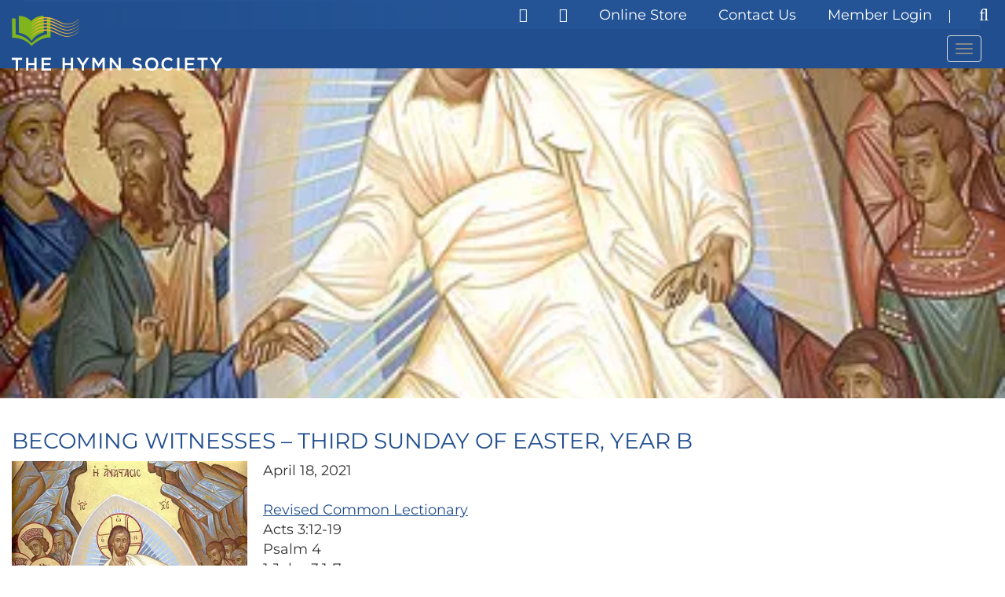

--- FILE ---
content_type: text/html; charset=UTF-8
request_url: https://thehymnsociety.org/becoming-witnesses-third-sunday-of-easter-year-b/
body_size: 35769
content:
<!DOCTYPE html>
<html lang="en">
	<head>
		<meta charset="UTF-8"/>
		<meta name="description" content="">
		<meta name="viewport" content="width=device-width, initial-scale=1.0">

				<!--[if IE]>
		<meta http-equiv="X-UA-Compatible" content="IE=edge" >
		<![endif]-->

		<link rel="alternate" type="application/rss+xml" title="The Hymn Society RSS Feed" href="https://thehymnsociety.org/feed/">
		<link rel="pingback" href="https://thehymnsociety.org/xmlrpc.php">

		<link rel="preconnect" href="https://fonts.googleapis.com">
		<link rel="preconnect" href="https://fonts.gstatic.com" crossorigin>
		<link data-wphbdelayedstyle="https://fonts.googleapis.com/css2?family=Montserrat:wght@200;300;400;500;600;700;800;900&display=swap" rel="stylesheet">
		<meta name='robots' content='index, follow, max-image-preview:large, max-snippet:-1, max-video-preview:-1' />

	<!-- This site is optimized with the Yoast SEO plugin v26.8 - https://yoast.com/product/yoast-seo-wordpress/ -->
	<title>BECOMING WITNESSES - Third Sunday of Easter, Year B - The Hymn Society</title><link rel="preload" as="style" href="https://fonts.googleapis.com/css?family=Open%20Sans&display=swap" /><link rel="stylesheet" href="https://fonts.googleapis.com/css?family=Open%20Sans&display=swap" media="print" onload="this.media='all'" /><noscript><link rel="stylesheet" href="https://fonts.googleapis.com/css?family=Open%20Sans&display=swap" /></noscript><style id="wphb-used-css-post">@charset "UTF-8";@font-face{font-family:Montserrat;font-style:normal;font-weight:200;font-display:swap;src:url(https://fonts.gstatic.com/s/montserrat/v30/JTUHjIg1_i6t8kCHKm4532VJOt5-QNFgpCvr6Ew-.ttf) format('truetype')}@font-face{font-family:Montserrat;font-style:normal;font-weight:300;font-display:swap;src:url(https://fonts.gstatic.com/s/montserrat/v30/JTUHjIg1_i6t8kCHKm4532VJOt5-QNFgpCs16Ew-.ttf) format('truetype')}@font-face{font-family:Montserrat;font-style:normal;font-weight:400;font-display:swap;src:url(https://fonts.gstatic.com/s/montserrat/v30/JTUHjIg1_i6t8kCHKm4532VJOt5-QNFgpCtr6Ew-.ttf) format('truetype')}@font-face{font-family:Montserrat;font-style:normal;font-weight:500;font-display:swap;src:url(https://fonts.gstatic.com/s/montserrat/v30/JTUHjIg1_i6t8kCHKm4532VJOt5-QNFgpCtZ6Ew-.ttf) format('truetype')}@font-face{font-family:Montserrat;font-style:normal;font-weight:600;font-display:swap;src:url(https://fonts.gstatic.com/s/montserrat/v30/JTUHjIg1_i6t8kCHKm4532VJOt5-QNFgpCu170w-.ttf) format('truetype')}@font-face{font-family:Montserrat;font-style:normal;font-weight:700;font-display:swap;src:url(https://fonts.gstatic.com/s/montserrat/v30/JTUHjIg1_i6t8kCHKm4532VJOt5-QNFgpCuM70w-.ttf) format('truetype')}@font-face{font-family:Montserrat;font-style:normal;font-weight:800;font-display:swap;src:url(https://fonts.gstatic.com/s/montserrat/v30/JTUHjIg1_i6t8kCHKm4532VJOt5-QNFgpCvr70w-.ttf) format('truetype')}@font-face{font-family:Montserrat;font-style:normal;font-weight:900;font-display:swap;src:url(https://fonts.gstatic.com/s/montserrat/v30/JTUHjIg1_i6t8kCHKm4532VJOt5-QNFgpCvC70w-.ttf) format('truetype')}img:is([sizes=auto i],[sizes^="auto," i]){contain-intrinsic-size:3000px 1500px}.wp-block-button__link{box-sizing:border-box;cursor:pointer;text-align:center;word-break:break-word;align-content:center;width:100%;height:100%;display:inline-block}:root :where(.wp-block-button .wp-block-button__link.is-style-outline),:root :where(.wp-block-button.is-style-outline > .wp-block-button__link){border:2px solid;padding:.667em 1.333em}:root :where(.wp-block-button .wp-block-button__link.is-style-outline:not(.has-text-color)),:root :where(.wp-block-button.is-style-outline > .wp-block-button__link:not(.has-text-color)){color:currentColor}:root :where(.wp-block-button .wp-block-button__link.is-style-outline:not(.has-background)),:root :where(.wp-block-button.is-style-outline > .wp-block-button__link:not(.has-background)){background-color:initial;background-image:none}.wp-block-columns{box-sizing:border-box;display:flex;flex-wrap:wrap!important;align-items:normal!important}@media (width >= 782px){.wp-block-columns{flex-wrap:nowrap!important}}:root :where(.wp-block-cover h1:not(.has-text-color)),:root :where(.wp-block-cover h2:not(.has-text-color)),:root :where(.wp-block-cover h3:not(.has-text-color)),:root :where(.wp-block-cover h4:not(.has-text-color)),:root :where(.wp-block-cover h5:not(.has-text-color)),:root :where(.wp-block-cover h6:not(.has-text-color)),:root :where(.wp-block-cover p:not(.has-text-color)){color:inherit}.wp-block-image>a,.wp-block-image>figure>a{display:inline-block}.wp-block-image img{box-sizing:border-box;vertical-align:bottom;max-width:100%;height:auto}.wp-block-image[style*=border-radius] img,.wp-block-image[style*=border-radius]>a{border-radius:inherit}.wp-block-image .alignleft,.wp-block-image.alignleft{display:table}.wp-block-image .alignleft{float:left;margin:.5em 1em .5em 0}.wp-block-image :where(figcaption){margin-top:.5em;margin-bottom:1em}:root :where(.wp-block-image.is-style-rounded img,.wp-block-image .is-style-rounded img){border-radius:9999px}.wp-block-image figure{margin:0}@keyframes turn-off-visibility{0%{opacity:1;visibility:visible}99%{opacity:0;visibility:visible}to{opacity:0;visibility:hidden}}@keyframes lightbox-zoom-out{0%{visibility:visible;transform:translate(-50%,-50%) scale(1)}99%{visibility:visible}to{transform:translate(calc((-100vw + var(--wp--lightbox-scrollbar-width))/ 2 + var(--wp--lightbox-initial-left-position)),calc(-50vh + var(--wp--lightbox-initial-top-position))) scale(var(--wp--lightbox-scale));visibility:hidden}}:root :where(.wp-block-latest-posts.is-grid){padding:0}:root :where(.wp-block-latest-posts.wp-block-latest-posts__list){padding-left:0}ul{box-sizing:border-box}:root :where(.wp-block-list.has-background){padding:1.25em 2.375em}:root :where(p.has-background){padding:1.25em 2.375em}:where(p.has-text-color:not(.has-link-color)) a{color:inherit}:where(.wp-block-post-comments-form) input:not([type=submit]){border:1px solid #949494;font-family:inherit;font-size:1em}:where(.wp-block-post-comments-form) input:where(:not([type=submit]):not([type=checkbox])){padding:calc(.667em + 2px)}.wp-block-pullquote{box-sizing:border-box;overflow-wrap:break-word;text-align:center;margin:0 0 1em;padding:4em 0}.wp-block-pullquote p{color:inherit}.wp-block-pullquote p{margin-top:0}.wp-block-pullquote p:last-child{margin-bottom:0}.wp-block-pullquote.alignleft{max-width:420px}.wp-block-pullquote footer{position:relative}.wp-block-post-template{box-sizing:border-box;max-width:100%;margin-top:0;margin-bottom:0;padding:0;list-style:none}:root :where(.wp-block-separator.is-style-dots){text-align:center;height:auto;line-height:1}:root :where(.wp-block-separator.is-style-dots):before{color:currentColor;content:"···";letter-spacing:2em;padding-left:2em;font-family:serif;font-size:1.5em}:root :where(.wp-block-site-logo.is-style-rounded){border-radius:9999px}:root :where(.wp-block-social-links .wp-social-link a){padding:.25em}:root :where(.wp-block-social-links.is-style-logos-only .wp-social-link a){padding:0}:root :where(.wp-block-social-links.is-style-pill-shape .wp-social-link a){padding-left:.666667em;padding-right:.666667em}:root :where(.wp-block-tag-cloud.is-style-outline){flex-wrap:wrap;gap:1ch;display:flex}:root :where(.wp-block-tag-cloud.is-style-outline a){border:1px solid;margin-right:0;padding:1ch 2ch;font-size:unset!important;text-decoration:none!important}:root :where(.wp-block-table-of-contents){box-sizing:border-box}.entry-content{counter-reset:footnotes}:root{}:root .has-midnight-gradient-background{background:linear-gradient(135deg,#020381,#2874fc)}.screen-reader-text{clip-path:inset(50%);border:0;width:1px;height:1px;margin:-1px;padding:0;position:absolute;overflow:hidden;word-wrap:normal!important}.screen-reader-text:focus{clip-path:none;color:#444;z-index:100000;background-color:#ddd;width:auto;height:auto;padding:15px 23px 14px;font-size:1em;line-height:normal;text-decoration:none;display:block;top:5px;left:5px}html :where(.has-border-color){border-style:solid}html :where([style*=border-top-color]){border-top-style:solid}html :where([style*=border-right-color]){border-right-style:solid}html :where([style*=border-bottom-color]){border-bottom-style:solid}html :where([style*=border-left-color]){border-left-style:solid}html :where([style*=border-width]){border-style:solid}html :where([style*=border-top-width]){border-top-style:solid}html :where([style*=border-right-width]){border-right-style:solid}html :where([style*=border-bottom-width]){border-bottom-style:solid}html :where([style*=border-left-width]){border-left-style:solid}html :where(img[class*=wp-image-]){max-width:100%;height:auto}html :where(.is-position-sticky){}@media screen and (width <= 600px){html :where(.is-position-sticky){}}/*! This file is auto-generated */.wp-block-button__link{color:#fff;background-color:#32373c;border-radius:9999px;box-shadow:none;text-decoration:none;padding:calc(.667em + 2px) calc(1.333em + 2px);font-size:1.125em}.wp-block-file__button{background:#32373c;color:#fff;text-decoration:none}.wp-block-pdfemb-pdf-embedder-viewer{max-width:none}:root{--wp--preset--color--black:#000000;--wp--preset--color--cyan-bluish-gray:#abb8c3;--wp--preset--color--white:#ffffff;--wp--preset--color--pale-pink:#f78da7;--wp--preset--color--vivid-red:#cf2e2e;--wp--preset--color--luminous-vivid-orange:#ff6900;--wp--preset--color--luminous-vivid-amber:#fcb900;--wp--preset--color--light-green-cyan:#7bdcb5;--wp--preset--color--vivid-green-cyan:#00d084;--wp--preset--color--pale-cyan-blue:#8ed1fc;--wp--preset--color--vivid-cyan-blue:#0693e3;--wp--preset--color--vivid-purple:#9b51e0;--wp--preset--gradient--vivid-cyan-blue-to-vivid-purple:linear-gradient(135deg,rgba(6,147,227,1) 0%,rgb(155,81,224) 100%);--wp--preset--gradient--light-green-cyan-to-vivid-green-cyan:linear-gradient(135deg,rgb(122,220,180) 0%,rgb(0,208,130) 100%);--wp--preset--gradient--luminous-vivid-amber-to-luminous-vivid-orange:linear-gradient(135deg,rgba(252,185,0,1) 0%,rgba(255,105,0,1) 100%);--wp--preset--gradient--luminous-vivid-orange-to-vivid-red:linear-gradient(135deg,rgba(255,105,0,1) 0%,rgb(207,46,46) 100%);--wp--preset--gradient--very-light-gray-to-cyan-bluish-gray:linear-gradient(135deg,rgb(238,238,238) 0%,rgb(169,184,195) 100%);--wp--preset--gradient--cool-to-warm-spectrum:linear-gradient(135deg,rgb(74,234,220) 0%,rgb(151,120,209) 20%,rgb(207,42,186) 40%,rgb(238,44,130) 60%,rgb(251,105,98) 80%,rgb(254,248,76) 100%);--wp--preset--gradient--blush-light-purple:linear-gradient(135deg,rgb(255,206,236) 0%,rgb(152,150,240) 100%);--wp--preset--gradient--blush-bordeaux:linear-gradient(135deg,rgb(254,205,165) 0%,rgb(254,45,45) 50%,rgb(107,0,62) 100%);--wp--preset--gradient--luminous-dusk:linear-gradient(135deg,rgb(255,203,112) 0%,rgb(199,81,192) 50%,rgb(65,88,208) 100%);--wp--preset--gradient--pale-ocean:linear-gradient(135deg,rgb(255,245,203) 0%,rgb(182,227,212) 50%,rgb(51,167,181) 100%);--wp--preset--gradient--electric-grass:linear-gradient(135deg,rgb(202,248,128) 0%,rgb(113,206,126) 100%);--wp--preset--gradient--midnight:linear-gradient(135deg,rgb(2,3,129) 0%,rgb(40,116,252) 100%);--wp--preset--font-size--small:13px;--wp--preset--font-size--medium:20px;--wp--preset--font-size--large:36px;--wp--preset--font-size--x-large:42px}body .is-layout-flex{display:flex}.is-layout-flex{flex-wrap:wrap;align-items:center}.is-layout-flex>:is(*,div){margin:0}body .is-layout-grid{display:grid}.is-layout-grid>:is(*,div){margin:0}.has-black-color{color:var(--wp--preset--color--black)!important}.has-cyan-bluish-gray-color{color:var(--wp--preset--color--cyan-bluish-gray)!important}.has-white-color{color:var(--wp--preset--color--white)!important}.has-pale-pink-color{color:var(--wp--preset--color--pale-pink)!important}.has-vivid-red-color{color:var(--wp--preset--color--vivid-red)!important}.has-luminous-vivid-orange-color{color:var(--wp--preset--color--luminous-vivid-orange)!important}.has-luminous-vivid-amber-color{color:var(--wp--preset--color--luminous-vivid-amber)!important}.has-light-green-cyan-color{color:var(--wp--preset--color--light-green-cyan)!important}.has-vivid-green-cyan-color{color:var(--wp--preset--color--vivid-green-cyan)!important}.has-pale-cyan-blue-color{color:var(--wp--preset--color--pale-cyan-blue)!important}.has-vivid-cyan-blue-color{color:var(--wp--preset--color--vivid-cyan-blue)!important}.has-vivid-purple-color{color:var(--wp--preset--color--vivid-purple)!important}.has-black-background-color{background-color:var(--wp--preset--color--black)!important}.has-cyan-bluish-gray-background-color{background-color:var(--wp--preset--color--cyan-bluish-gray)!important}.has-white-background-color{background-color:var(--wp--preset--color--white)!important}.has-pale-pink-background-color{background-color:var(--wp--preset--color--pale-pink)!important}.has-vivid-red-background-color{background-color:var(--wp--preset--color--vivid-red)!important}.has-luminous-vivid-orange-background-color{background-color:var(--wp--preset--color--luminous-vivid-orange)!important}.has-luminous-vivid-amber-background-color{background-color:var(--wp--preset--color--luminous-vivid-amber)!important}.has-light-green-cyan-background-color{background-color:var(--wp--preset--color--light-green-cyan)!important}.has-vivid-green-cyan-background-color{background-color:var(--wp--preset--color--vivid-green-cyan)!important}.has-pale-cyan-blue-background-color{background-color:var(--wp--preset--color--pale-cyan-blue)!important}.has-vivid-cyan-blue-background-color{background-color:var(--wp--preset--color--vivid-cyan-blue)!important}.has-vivid-purple-background-color{background-color:var(--wp--preset--color--vivid-purple)!important}.has-black-border-color{border-color:var(--wp--preset--color--black)!important}.has-cyan-bluish-gray-border-color{border-color:var(--wp--preset--color--cyan-bluish-gray)!important}.has-white-border-color{border-color:var(--wp--preset--color--white)!important}.has-pale-pink-border-color{border-color:var(--wp--preset--color--pale-pink)!important}.has-vivid-red-border-color{border-color:var(--wp--preset--color--vivid-red)!important}.has-luminous-vivid-orange-border-color{border-color:var(--wp--preset--color--luminous-vivid-orange)!important}.has-luminous-vivid-amber-border-color{border-color:var(--wp--preset--color--luminous-vivid-amber)!important}.has-light-green-cyan-border-color{border-color:var(--wp--preset--color--light-green-cyan)!important}.has-vivid-green-cyan-border-color{border-color:var(--wp--preset--color--vivid-green-cyan)!important}.has-pale-cyan-blue-border-color{border-color:var(--wp--preset--color--pale-cyan-blue)!important}.has-vivid-cyan-blue-border-color{border-color:var(--wp--preset--color--vivid-cyan-blue)!important}.has-vivid-purple-border-color{border-color:var(--wp--preset--color--vivid-purple)!important}.has-vivid-cyan-blue-to-vivid-purple-gradient-background{background:var(--wp--preset--gradient--vivid-cyan-blue-to-vivid-purple)!important}.has-light-green-cyan-to-vivid-green-cyan-gradient-background{background:var(--wp--preset--gradient--light-green-cyan-to-vivid-green-cyan)!important}.has-luminous-vivid-amber-to-luminous-vivid-orange-gradient-background{background:var(--wp--preset--gradient--luminous-vivid-amber-to-luminous-vivid-orange)!important}.has-luminous-vivid-orange-to-vivid-red-gradient-background{background:var(--wp--preset--gradient--luminous-vivid-orange-to-vivid-red)!important}.has-very-light-gray-to-cyan-bluish-gray-gradient-background{background:var(--wp--preset--gradient--very-light-gray-to-cyan-bluish-gray)!important}.has-cool-to-warm-spectrum-gradient-background{background:var(--wp--preset--gradient--cool-to-warm-spectrum)!important}.has-blush-light-purple-gradient-background{background:var(--wp--preset--gradient--blush-light-purple)!important}.has-blush-bordeaux-gradient-background{background:var(--wp--preset--gradient--blush-bordeaux)!important}.has-luminous-dusk-gradient-background{background:var(--wp--preset--gradient--luminous-dusk)!important}.has-pale-ocean-gradient-background{background:var(--wp--preset--gradient--pale-ocean)!important}.has-electric-grass-gradient-background{background:var(--wp--preset--gradient--electric-grass)!important}.has-midnight-gradient-background{background:var(--wp--preset--gradient--midnight)!important}.has-small-font-size{font-size:var(--wp--preset--font-size--small)!important}.has-medium-font-size{font-size:var(--wp--preset--font-size--medium)!important}.has-large-font-size{font-size:var(--wp--preset--font-size--large)!important}.has-x-large-font-size{font-size:var(--wp--preset--font-size--x-large)!important}:root :where(.wp-block-pullquote){font-size:1.5em;line-height:1.6}#cookie-law-info-bar{font-size:15px;margin:0 auto;padding:12px 10px;position:absolute;text-align:center;box-sizing:border-box;width:100%;z-index:9999;display:none;left:0;font-weight:300;box-shadow:0 -1px 10px 0 rgba(172,171,171,.3)}#cookie-law-info-again{font-size:10pt;margin:0;padding:5px 10px;text-align:center;z-index:9999;cursor:pointer;box-shadow:#161616 2px 2px 5px 2px}#cookie-law-info-bar span{vertical-align:middle}.cli-plugin-button,.cli-plugin-button:visited{display:inline-block;padding:9px 12px;color:#fff;text-decoration:none;position:relative;cursor:pointer;margin-left:5px;text-decoration:none}.cli-plugin-button:hover{background-color:#111;color:#fff;text-decoration:none}.cli-plugin-button,.cli-plugin-button:visited,.medium.cli-plugin-button,.medium.cli-plugin-button:visited{font-size:13px;font-weight:400;line-height:1}.large.cli-plugin-button,.large.cli-plugin-button:visited{font-size:14px;padding:8px 14px 9px}.cli-plugin-button{margin-top:5px}.cli-bar-popup{-moz-background-clip:padding;-webkit-background-clip:padding;background-clip:padding-box;-webkit-border-radius:30px;-moz-border-radius:30px;border-radius:30px;padding:20px}.cli-container-fluid{padding-right:15px;padding-left:15px;margin-right:auto;margin-left:auto}.cli-row{display:-ms-flexbox;display:flex;-ms-flex-wrap:wrap;flex-wrap:wrap;margin-right:-15px;margin-left:-15px}.cli-align-items-stretch{-ms-flex-align:stretch!important;align-items:stretch!important}.cli-px-0{padding-left:0;padding-right:0}.cli-btn{cursor:pointer;font-size:14px;display:inline-block;font-weight:400;text-align:center;white-space:nowrap;vertical-align:middle;-webkit-user-select:none;-moz-user-select:none;-ms-user-select:none;user-select:none;border:1px solid transparent;padding:.5rem 1.25rem;line-height:1;border-radius:.25rem;transition:all .15s ease-in-out}.cli-btn:hover{opacity:.8}.cli-btn:focus{outline:0}.cli-modal.cli-fade .cli-modal-dialog{transition:-webkit-transform .3s ease-out;transition:transform .3s ease-out;transition:transform .3s ease-out,-webkit-transform .3s ease-out;-webkit-transform:translate(0,-25%);transform:translate(0,-25%)}.cli-modal-backdrop{position:fixed;top:0;right:0;bottom:0;left:0;z-index:1040;background-color:#000;display:none}.cli-modal-backdrop.cli-fade{opacity:0}.cli-modal a{text-decoration:none}.cli-modal .cli-modal-dialog{position:relative;width:auto;margin:.5rem;pointer-events:none;font-family:-apple-system,BlinkMacSystemFont,"Segoe UI",Roboto,"Helvetica Neue",Arial,sans-serif,"Apple Color Emoji","Segoe UI Emoji","Segoe UI Symbol";font-size:1rem;font-weight:400;line-height:1.5;color:#212529;text-align:left;display:-ms-flexbox;display:flex;-ms-flex-align:center;align-items:center;min-height:calc(100% - (.5rem * 2))}@media (min-width:576px){.cli-modal .cli-modal-dialog{max-width:500px;margin:1.75rem auto;min-height:calc(100% - (1.75rem * 2))}}@media (min-width:992px){.cli-modal .cli-modal-dialog{max-width:900px}}.cli-modal-content{position:relative;display:-ms-flexbox;display:flex;-ms-flex-direction:column;flex-direction:column;width:100%;pointer-events:auto;background-color:#fff;background-clip:padding-box;border-radius:.3rem;outline:0}.cli-modal .row{margin:0 -15px}.cli-modal .cli-modal-close{position:absolute;right:10px;top:10px;z-index:1;padding:0;background-color:transparent!important;border:0;-webkit-appearance:none;font-size:1.5rem;font-weight:700;line-height:1;color:#000;text-shadow:0 1px 0 #fff}.cli-modal .cli-modal-close:focus{outline:0}.cli-switch{display:inline-block;position:relative;min-height:1px;padding-left:70px;font-size:14px}.cli-switch input[type=checkbox]{display:none}.cli-switch .cli-slider{background-color:#e3e1e8;height:24px;width:50px;bottom:0;cursor:pointer;left:0;position:absolute;right:0;top:0;transition:.4s}.cli-switch .cli-slider:before{background-color:#fff;bottom:2px;content:"";height:20px;left:2px;position:absolute;transition:.4s;width:20px}.cli-switch input:checked+.cli-slider{background-color:#00acad}.cli-switch input:checked+.cli-slider:before{transform:translateX(26px)}.cli-switch .cli-slider{border-radius:34px}.cli-switch .cli-slider:before{border-radius:50%}.cli-tab-content{background:#fff}.cli-fade{transition:opacity .15s linear}.cli-tab-content{width:100%;padding:30px}@media (max-width:767px){.cli-tab-content{padding:30px 10px}}.cli-tab-content p{color:#343438;font-size:14px;margin-top:0}.cli-tab-content h4{font-size:20px;margin-bottom:1.5rem;margin-top:0;font-family:inherit;font-weight:500;line-height:1.2;color:inherit}.cli-container-fluid{padding-right:15px;padding-left:15px;margin-right:auto;margin-left:auto}.cli-row{display:-ms-flexbox;display:flex;-ms-flex-wrap:wrap;flex-wrap:wrap;margin-right:-15px;margin-left:-15px}.cli-align-items-stretch{-ms-flex-align:stretch!important;align-items:stretch!important}.cli-px-0{padding-left:0;padding-right:0}.cli-btn{cursor:pointer;font-size:14px;display:inline-block;font-weight:400;text-align:center;white-space:nowrap;vertical-align:middle;-webkit-user-select:none;-moz-user-select:none;-ms-user-select:none;user-select:none;border:1px solid transparent;padding:.5rem 1.25rem;line-height:1;border-radius:.25rem;transition:all .15s ease-in-out}.cli-btn:hover{opacity:.8}.cli-btn:focus{outline:0}.cli-modal.cli-fade .cli-modal-dialog{transition:-webkit-transform .3s ease-out;transition:transform .3s ease-out;transition:transform .3s ease-out,-webkit-transform .3s ease-out;-webkit-transform:translate(0,-25%);transform:translate(0,-25%)}.cli-modal-backdrop{position:fixed;top:0;right:0;bottom:0;left:0;z-index:1040;background-color:#000;-webkit-transform:scale(0);transform:scale(0);transition:opacity ease-in-out .5s}.cli-modal-backdrop.cli-fade{opacity:0}.cli-modal{position:fixed;top:0;right:0;bottom:0;left:0;z-index:99999;transform:scale(0);overflow:hidden;outline:0;display:none}.cli-modal a{text-decoration:none}.cli-modal .cli-modal-dialog{position:relative;width:auto;margin:.5rem;pointer-events:none;font-family:inherit;font-size:1rem;font-weight:400;line-height:1.5;color:#212529;text-align:left;display:-ms-flexbox;display:flex;-ms-flex-align:center;align-items:center;min-height:calc(100% - (.5rem * 2))}@media (min-width:576px){.cli-modal .cli-modal-dialog{max-width:500px;margin:1.75rem auto;min-height:calc(100% - (1.75rem * 2))}}.cli-modal-content{position:relative;display:-ms-flexbox;display:flex;-ms-flex-direction:column;flex-direction:column;width:100%;pointer-events:auto;background-color:#fff;background-clip:padding-box;border-radius:.2rem;box-sizing:border-box;outline:0}.cli-modal .row{margin:0 -15px}.cli-modal .cli-modal-close:focus{outline:0}.cli-switch{display:inline-block;position:relative;min-height:1px;padding-left:38px;font-size:14px}.cli-switch input[type=checkbox]{display:none}.cli-switch .cli-slider{background-color:#e3e1e8;height:20px;width:38px;bottom:0;cursor:pointer;left:0;position:absolute;right:0;top:0;transition:.4s}.cli-switch .cli-slider:before{background-color:#fff;bottom:2px;content:"";height:15px;left:3px;position:absolute;transition:.4s;width:15px}.cli-switch input:checked+.cli-slider{background-color:#61a229}.cli-switch input:checked+.cli-slider:before{transform:translateX(18px)}.cli-switch .cli-slider{border-radius:34px;font-size:0}.cli-switch .cli-slider:before{border-radius:50%}.cli-tab-content{background:#fff}.cli-tab-content{width:100%;padding:5px 30px 5px 5px;box-sizing:border-box}@media (max-width:767px){.cli-tab-content{padding:30px 10px}}.cli-tab-content p{color:#343438;font-size:14px;margin-top:0}.cli-tab-content h4{font-size:20px;margin-bottom:1.5rem;margin-top:0;font-family:inherit;font-weight:500;line-height:1.2;color:inherit}#cookie-law-info-bar .cli-tab-content{background:0 0}#cookie-law-info-bar .cli-nav-link,#cookie-law-info-bar .cli-switch .cli-slider:after,#cookie-law-info-bar .cli-tab-container p,#cookie-law-info-bar span.cli-necessary-caption{color:inherit}#cookie-law-info-bar .cli-tab-header a:before{border-right:1px solid currentColor;border-bottom:1px solid currentColor}#cookie-law-info-bar .cli-row{margin-top:20px}#cookie-law-info-bar .cli-tab-content h4{margin-bottom:.5rem}#cookie-law-info-bar .cli-tab-container{display:none;text-align:left}.cli-tab-footer .cli-btn{background-color:#00acad;padding:10px 15px;text-decoration:none}.cli-tab-footer .wt-cli-privacy-accept-btn{background-color:#61a229;color:#fff;border-radius:0}.cli-tab-footer{width:100%;text-align:right;padding:20px 0}.cli-col-12{width:100%}.cli-tab-header{display:flex;justify-content:space-between}.cli-tab-header a:before{width:10px;height:2px;left:0;top:calc(50% - 1px)}.cli-tab-header a:after{width:2px;height:10px;left:4px;top:calc(50% - 5px);-webkit-transform:none;transform:none}.cli-tab-header a:before{width:7px;height:7px;border-right:1px solid #4a6e78;border-bottom:1px solid #4a6e78;content:" ";transform:rotate(-45deg);-webkit-transition:all .2s ease-in-out;-moz-transition:all .2s ease-in-out;transition:all .2s ease-in-out;margin-right:10px}.cli-tab-header a.cli-nav-link{position:relative;display:flex;align-items:center;font-size:14px;color:#000;text-transform:capitalize}.cli-tab-header{border-radius:5px;padding:12px 15px;cursor:pointer;transition:background-color .2s ease-out .3s,color .2s ease-out 0s;background-color:#f2f2f2}.cli-modal .cli-modal-close{position:absolute;right:0;top:0;z-index:1;-webkit-appearance:none;width:40px;height:40px;padding:0;border-radius:50%;padding:10px;background:0 0;border:none;min-width:40px}.cli-tab-container h1,.cli-tab-container h4{font-family:inherit;font-size:16px;margin-bottom:15px;margin:10px 0}#cliSettingsPopup .cli-tab-section-container{padding-top:12px}.cli-privacy-content-text,.cli-tab-container p{font-size:14px;line-height:1.4;margin-top:0;padding:0;color:#000}.cli-tab-content{display:none}.cli-tab-section .cli-tab-content{padding:10px 20px 5px 20px}.cli-tab-section{margin-top:5px}@media (min-width:992px){.cli-modal .cli-modal-dialog{max-width:645px}}.cli-switch .cli-slider:after{content:attr(data-cli-disable);position:absolute;right:50px;color:#000;font-size:12px;text-align:right;min-width:80px}.cli-switch input:checked+.cli-slider:after{content:attr(data-cli-enable)}.cli-privacy-overview:not(.cli-collapsed) .cli-privacy-content{max-height:60px;transition:max-height .15s ease-out;overflow:hidden}a.cli-privacy-readmore{font-size:12px;margin-top:12px;display:inline-block;padding-bottom:0;cursor:pointer;color:#000;text-decoration:underline}.cli-modal-footer{position:relative}a.cli-privacy-readmore:before{content:attr(data-readmore-text)}.cli-privacy-content p{margin-bottom:0}.cli-modal-close svg{fill:#000}span.cli-necessary-caption{color:#000;font-size:12px}#cookie-law-info-bar .cli-privacy-overview{display:none}.cli-tab-container .cli-row{max-height:500px;overflow-y:auto}.cli_settings_button{cursor:pointer}.wt-cli-sr-only{display:none;font-size:16px}.cli-bar-container{float:none;margin:0 auto;display:-webkit-box;display:-moz-box;display:-ms-flexbox;display:-webkit-flex;display:flex;justify-content:space-between;-webkit-box-align:center;-moz-box-align:center;-ms-flex-align:center;-webkit-align-items:center;align-items:center}.cli-bar-btn_container{margin-left:20px;display:-webkit-box;display:-moz-box;display:-ms-flexbox;display:-webkit-flex;display:flex;-webkit-box-align:center;-moz-box-align:center;-ms-flex-align:center;-webkit-align-items:center;align-items:center;flex-wrap:nowrap}.cli-style-v2 a{cursor:pointer}.cli-bar-btn_container a{white-space:nowrap}.cli-style-v2{font-size:11pt;line-height:18px;font-weight:400}.cli-style-v2 .cli-bar-message{width:70%;text-align:left}.cli-style-v2 .cli-bar-btn_container .cli_action_button,.cli-style-v2 .cli-bar-btn_container .cli_settings_button{margin-left:5px}.cli-style-v2 .cli_action_button:not(.cli-plugin-button),.cli-style-v2 .cli_settings_button:not(.cli-plugin-button){text-decoration:underline}.cli-style-v2 .cli-bar-btn_container .cli-plugin-button{margin-top:5px;margin-bottom:5px}.wt-cli-necessary-checkbox{display:none!important}@media (max-width:985px){.cli-style-v2 .cli-bar-message{width:100%}.cli-style-v2.cli-bar-container{justify-content:left;flex-wrap:wrap}.cli-style-v2 .cli-bar-btn_container{margin-left:0;margin-top:10px}}.wt-cli-privacy-overview-actions{padding-bottom:0}@media only screen and (max-width:479px) and (min-width:320px){.cli-style-v2 .cli-bar-btn_container{flex-wrap:wrap}}.wt-cli-cookie-description{font-size:14px;line-height:1.4;margin-top:0;padding:0;color:#000}@-webkit-viewport{width:device-width}@-moz-viewport{width:device-width}@-ms-viewport{width:device-width}@-o-viewport{width:device-width}@viewport{width:device-width}body,html{-webkit-font-smoothing:subpixel-antialiased;font-size:16px;line-height:1em}body a,html a{line-height:1em;outline:0!important}body h1,body h2,body h3,body h4,html h1,html h2,html h3,html h4{font-weight:700;line-height:1em}body p,html p{line-height:1em}.filter_feed_lvtn{margin:0;padding:20px 0 30px;font-size:0;line-height:0}.filter_feed_lvtn button.filter_btn_social{color:#000;cursor:pointer;text-shadow:none;text-transform:uppercase;vertical-align:middle;white-space:normal;background:0 0;border:none;border-radius:0;margin:0 10px 10px;padding:10px 15px;font-size:0;font-weight:400;line-height:1;text-decoration:none;transition:all .4s;display:inline-block;position:relative}.filter_feed_lvtn button.filter_btn_social:active,.filter_feed_lvtn button.filter_btn_social:focus,.filter_feed_lvtn button.filter_btn_social:hover{outline:0}.filter_feed_lvtn button.filter_btn_social .fa,.filter_feed_lvtn button.filter_btn_social .fab{margin:0 auto;font-size:16px;display:inline-block}.filter_feed_lvtn button.filter_btn_social.facebook i{color:#3b5998}.filter_feed_lvtn button.filter_btn_social.facebook.is-checked{background:#3b5998}.filter_feed_lvtn button.filter_btn_social.facebook.is-checked i{color:#fff}.filter_feed_lvtn button.filter_btn_social.facebook:active,.filter_feed_lvtn button.filter_btn_social.facebook:focus,.filter_feed_lvtn button.filter_btn_social.facebook:hover{color:#fff;background:#3b5998}.filter_feed_lvtn button.filter_btn_social.facebook:active i,.filter_feed_lvtn button.filter_btn_social.facebook:focus i,.filter_feed_lvtn button.filter_btn_social.facebook:hover i{color:#fff}.filter_feed_lvtn button.filter_btn_social.twitter i{color:#2db6e8}.filter_feed_lvtn button.filter_btn_social.twitter.is-checked{background:#2db6e8}.filter_feed_lvtn button.filter_btn_social.twitter.is-checked i{color:#fff}.filter_feed_lvtn button.filter_btn_social.twitter:active,.filter_feed_lvtn button.filter_btn_social.twitter:focus,.filter_feed_lvtn button.filter_btn_social.twitter:hover{color:#fff;background:#2db6e8}.filter_feed_lvtn button.filter_btn_social.twitter:active i,.filter_feed_lvtn button.filter_btn_social.twitter:focus i,.filter_feed_lvtn button.filter_btn_social.twitter:hover i{color:#fff}.filter_feed_lvtn button.filter_btn_social.youtube i{color:red}.filter_feed_lvtn button.filter_btn_social.youtube:active,.filter_feed_lvtn button.filter_btn_social.youtube:focus,.filter_feed_lvtn button.filter_btn_social.youtube:hover{color:#fff;background:red}.filter_feed_lvtn button.filter_btn_social.youtube:active i,.filter_feed_lvtn button.filter_btn_social.youtube:focus i,.filter_feed_lvtn button.filter_btn_social.youtube:hover i{color:#fff}.filter_feed_lvtn.text-center{text-align:center}.social_feed_lvtn{-ms-flex-wrap:wrap;flex-wrap:wrap;justify-content:space-between;align-items:flex-start;max-width:100%;margin:0 auto;padding:20px 0 50px;display:-webkit-box;display:-ms-flexbox;display:flex}.social_feed_lvtn.grid-4 .single_feed{width:266px}.social_feed_lvtn .single_feed{background-color:#fff;width:300px;max-width:100%;margin:0 auto 20px;list-style-type:none;box-shadow:2px 0 29px #00000080}.social_feed_lvtn .single_feed .body_feed{margin:40px 7% 7%;position:relative}.social_feed_lvtn .single_feed .body_feed .text_feed{color:#000;font-size:16px;font-weight:500;line-height:1.3}@media only screen and (width <= 576px){.social_feed_lvtn .single_feed{width:100%!important}}/*!
 * Bootstrap v3.3.5 (http://getbootstrap.com)
 * Copyright 2011-2015 Twitter, Inc.
 * Licensed under MIT (https://github.com/twbs/bootstrap/blob/master/LICENSE)
 *//*! normalize.css v3.0.3 | MIT License | github.com/necolas/normalize.css */html{-webkit-text-size-adjust:100%;-ms-text-size-adjust:100%;font-family:sans-serif}body{margin:0}article,figure,footer,header,main,menu,nav,section{display:block}[hidden]{display:none}a{background-color:#0000}a:active,a:hover{outline:0}b,strong{font-weight:700}h1{margin:.67em 0;font-size:2em}img{border:0}svg:not(:root){overflow:hidden}code{font-family:monospace;font-size:1em}button,input{font:inherit;color:inherit;margin:0}button{overflow:visible}button{text-transform:none}button,html input[type=button],input[type=submit]{-webkit-appearance:button;cursor:pointer}button::-moz-focus-inner,input::-moz-focus-inner{border:0;padding:0}input{line-height:normal}input[type=checkbox]{-webkit-box-sizing:border-box;-moz-box-sizing:border-box;box-sizing:border-box;padding:0}input[type=search]{-webkit-box-sizing:content-box;-moz-box-sizing:content-box;box-sizing:content-box;-webkit-appearance:textfield}input[type=search]::-webkit-search-cancel-button,input[type=search]::-webkit-search-decoration{-webkit-appearance:none}@media print{*,:after,:before{color:#000!important;text-shadow:none!important;-webkit-box-shadow:none!important;box-shadow:none!important;background:0 0!important}a,a:visited{text-decoration:underline}a[href]:after{content:" (" attr(href) ")"}img{page-break-inside:avoid}img{max-width:100%!important}h2,h3,p{orphans:3;widows:3}h2,h3{page-break-after:avoid}.navbar{display:none}.label{border:1px solid #000}}*,:after,:before{-webkit-box-sizing:border-box;-moz-box-sizing:border-box;box-sizing:border-box}html{-webkit-tap-highlight-color:#0000;font-size:10px}body{color:#333;background-color:#fff;font-family:Helvetica Neue,Helvetica,Arial,sans-serif;font-size:14px;line-height:1.42857}button,input{font-family:inherit;font-size:inherit;line-height:inherit}a{color:#337ab7;text-decoration:none}a:focus,a:hover{color:#23527c;text-decoration:underline}a:focus{outline:thin dotted;outline:5px auto -webkit-focus-ring-color;outline-offset:-2px}figure{margin:0}img{vertical-align:middle}.sr-only{clip:rect(0,0,0,0);border:0;width:1px;height:1px;margin:-1px;padding:0;position:absolute;overflow:hidden}[role=button]{cursor:pointer}.h1,.h2,.h3,.h4,h1,h2,h3,h4{color:inherit;font-family:inherit;font-weight:500;line-height:1.1}.h1,.h2,.h3,h1,h2,h3{margin-top:20px;margin-bottom:10px}.h4,h4{margin-top:10px;margin-bottom:10px}.h1,h1{font-size:36px}.h2,h2{font-size:30px}.h3,h3{font-size:24px}.h4,h4{font-size:18px}p{margin:0 0 10px}.text-center{text-align:center}ul{margin-top:0;margin-bottom:10px}ul ul{margin-bottom:0}dd{line-height:1.42857}dd{margin-left:0}code{font-family:Menlo,Monaco,Consolas,Courier New,monospace}code{color:#c7254e;background-color:#f9f2f4;border-radius:4px;padding:2px 4px;font-size:90%}.container{margin-left:auto;margin-right:auto;padding-left:15px;padding-right:15px}@media (width >= 768px){.container{width:750px}}@media (width >= 992px){.container{width:970px}}@media (width >= 1200px){.container{width:1170px}}.row{margin-left:-15px;margin-right:-15px}.col-md-3,.col-md-9{min-height:1px;padding-left:15px;padding-right:15px;position:relative}@media (width >= 992px){.col-md-3,.col-md-9{float:left}.col-md-9{width:75%}.col-md-3{width:25%}}caption{color:#777;text-align:left;padding-top:8px;padding-bottom:8px}label{max-width:100%;margin-bottom:5px;font-weight:700;display:inline-block}input[type=search]{-webkit-box-sizing:border-box;-moz-box-sizing:border-box;box-sizing:border-box}input[type=checkbox]{margin:4px 0 0;line-height:normal}input[type=file]{display:block}input[type=checkbox]:focus,input[type=file]:focus{outline:thin dotted;outline:5px auto -webkit-focus-ring-color;outline-offset:-2px}input[type=search]{-webkit-appearance:none}.checkbox{margin-top:10px;margin-bottom:10px;display:block;position:relative}.checkbox label{cursor:pointer;min-height:20px;margin-bottom:0;padding-left:20px;font-weight:400}.checkbox input[type=checkbox]{margin-left:-20px;position:absolute}.checkbox+.checkbox{margin-top:-5px}.collapse{display:none}.collapse.in{display:block}.dropdown{position:relative}.dropdown-toggle:focus{outline:0}.dropdown-menu{z-index:1000;float:left;text-align:left;background-color:#fff;-webkit-background-clip:padding-box;background-clip:padding-box;border:1px solid #00000026;border-radius:4px;min-width:160px;margin:2px 0 0;padding:5px 0;font-size:14px;list-style:none;display:none;position:absolute;top:100%;left:0;-webkit-box-shadow:0 6px 12px #0000002d;box-shadow:0 6px 12px #0000002d}.dropdown-menu>li>a{clear:both;color:#333;white-space:nowrap;padding:3px 20px;font-weight:400;line-height:1.42857;display:block}.dropdown-menu>li>a:focus,.dropdown-menu>li>a:hover{color:#262626;background-color:#f5f5f5;text-decoration:none}.dropdown-menu>.active>a,.dropdown-menu>.active>a:focus,.dropdown-menu>.active>a:hover{color:#fff;background-color:#337ab7;outline:0;text-decoration:none}.nav{margin-bottom:0;padding-left:0;list-style:none}.nav>li{display:block;position:relative}.nav>li>a{padding:10px 15px;display:block;position:relative}.nav>li>a:focus,.nav>li>a:hover{background-color:#eee;text-decoration:none}.nav>li>a>img{max-width:none}.tab-content>.active{display:block}.navbar{border:1px solid #0000;min-height:50px;margin-bottom:20px;position:relative}@media (width >= 768px){.navbar{border-radius:4px}.navbar-header{float:left}}.navbar-collapse{-webkit-overflow-scrolling:touch;border-top:1px solid #0000;padding-left:15px;padding-right:15px;overflow-x:visible;-webkit-box-shadow:inset 0 1px #ffffff1a;box-shadow:inset 0 1px #ffffff1a}.navbar-collapse.in{overflow-y:auto}@media (width >= 768px){.navbar-collapse{width:auto;-webkit-box-shadow:none;box-shadow:none;border-top:0}.navbar-collapse.collapse{padding-bottom:0;height:auto!important;display:block!important;overflow:visible!important}.navbar-collapse.in{overflow-y:visible}}.container>.navbar-collapse,.container>.navbar-header{margin-left:-15px;margin-right:-15px}@media (width >= 768px){.container>.navbar-collapse,.container>.navbar-header{margin-left:0;margin-right:0}}.navbar-brand{float:left;height:50px;padding:15px;font-size:18px;line-height:20px}.navbar-brand:focus,.navbar-brand:hover{text-decoration:none}.navbar-brand>img{display:block}@media (width >= 768px){.navbar>.container .navbar-brand{margin-left:-15px}}.navbar-toggle{float:right;background-color:#0000;background-image:none;border:1px solid #0000;border-radius:4px;margin-top:8px;margin-bottom:8px;margin-right:15px;padding:9px 10px;position:relative}.navbar-toggle:focus{outline:0}.navbar-toggle .icon-bar{border-radius:1px;width:22px;height:2px;display:block}.navbar-toggle .icon-bar+.icon-bar{margin-top:4px}@media (width >= 768px){.navbar-toggle{display:none}}.navbar-nav{margin:7.5px -15px}.navbar-nav>li>a{padding-top:10px;padding-bottom:10px;line-height:20px}@media (width >= 768px){.navbar-nav{float:left;margin:0}.navbar-nav>li{float:left}.navbar-nav>li>a{padding-top:15px;padding-bottom:15px}}.navbar-nav>li>.dropdown-menu{border-top-left-radius:0;border-top-right-radius:0;margin-top:0}.navbar-default{background-color:#f8f8f8;border-color:#e7e7e7}.navbar-default .navbar-brand{color:#777}.navbar-default .navbar-brand:focus,.navbar-default .navbar-brand:hover{color:#5e5e5e;background-color:#0000}.navbar-default .navbar-nav>li>a{color:#777}.navbar-default .navbar-nav>li>a:focus,.navbar-default .navbar-nav>li>a:hover{color:#333;background-color:#0000}.navbar-default .navbar-nav>.active>a,.navbar-default .navbar-nav>.active>a:focus,.navbar-default .navbar-nav>.active>a:hover{color:#555;background-color:#e7e7e7}.navbar-default .navbar-toggle{border-color:#ddd}.navbar-default .navbar-toggle:focus,.navbar-default .navbar-toggle:hover{background-color:#ddd}.navbar-default .navbar-toggle .icon-bar{background-color:#888}.navbar-default .navbar-collapse{border-color:#e7e7e7}.breadcrumb{background-color:#f5f5f5;border-radius:4px;margin-bottom:20px;padding:8px 15px;list-style:none}.breadcrumb>li{display:inline-block}.breadcrumb>li+li:before{color:#ccc;content:"/ ";padding:0 5px}.breadcrumb>.active{color:#777}.label{color:#fff;text-align:center;white-space:nowrap;vertical-align:baseline;border-radius:.25em;padding:.2em .6em .3em;font-size:75%;font-weight:700;line-height:1;display:inline}a.label:focus,a.label:hover{color:#fff;cursor:pointer;text-decoration:none}.label:empty{display:none}.media{margin-top:15px}.media:first-child{margin-top:0}.media{zoom:1;overflow:hidden}.panel-heading{border-bottom:1px solid #0000;border-top-left-radius:3px;border-top-right-radius:3px;padding:10px 15px}.panel-heading>.dropdown .dropdown-toggle{color:inherit}.container:after,.container:before,.nav:after,.nav:before,.navbar-collapse:after,.navbar-collapse:before,.navbar-header:after,.navbar-header:before,.navbar:after,.navbar:before,.row:after,.row:before{content:" ";display:table}.container:after,.nav:after,.navbar-collapse:after,.navbar-header:after,.navbar:after,.row:after{clear:both}.hidden{display:none!important}@-ms-viewport{width:device-width}/*!
 *  Font Awesome 4.7.0 by @davegandy - http://fontawesome.io - @fontawesome
 *  License - http://fontawesome.io/license (Font: SIL OFL 1.1, CSS: MIT License)
 */.fa{font:14px/1 FontAwesome;font-size:inherit;text-rendering:auto;-webkit-font-smoothing:antialiased;-moz-osx-font-smoothing:grayscale;display:inline-block}.fa-search:before{content:""}.fa-facebook:before{content:""}.fa-youtube-play:before{content:""}.sr-only{clip:rect(0,0,0,0);border:0;width:1px;height:1px;margin:-1px;padding:0;position:absolute;overflow:hidden}@-webkit-viewport{width:device-width}@-moz-viewport{width:device-width}@-ms-viewport{width:device-width}@-o-viewport{width:device-width}@viewport{width:device-width}.flex-container{-webkit-justify-content:space-around;-webkit-align-items:center;-webkit-flex-flow:wrap;place-content:space-around center;align-items:center;margin:0 auto;display:flex;position:relative}.col-align-vertical{text-align:center;float:none;-webkit-flex-flow:row;justify-content:space-around;align-items:center;display:-webkit-box;display:-moz-box;display:-ms-flexbox;display:-webkit-flex;display:flex}.alignleft{float:left;margin:0 15px 15px 0}.follow{padding:20px}.follow ul.social{text-align:center;margin:0;padding:0;line-height:1em;display:inline-block}.follow ul.social li{color:#464648;vertical-align:middle;font-family:Montserrat,sans-serif;font-size:18px;font-style:italic;font-weight:400;display:inline-block;margin:0!important}.follow ul.social li a{color:#464648;display:inherit;border:2px solid #464648;border-radius:50%;width:35px;height:35px;margin:0 5px;transition:all .4s;position:relative}.follow ul.social li a i{font-size:18px;position:absolute;top:50%;left:50%;-webkit-transform:translate(-50%,-50%);-moz-transform:translate(-50%,-50%);-ms-transform:translate(-50%,-50%);transform:translate(-50%,-50%)}.follow ul.social li a:hover{color:#333;box-shadow:none;background:#464648}.follow ul.social li a:hover i{text-shadow:none;background:0 0}body.fixed header.header{z-index:150;width:100%;-webkit-animation:.5s ease-out forwards hanimation;animation:.5s ease-out forwards hanimation;position:fixed;top:0;left:0;box-shadow:0 0 7px #000000b3}@-webkit-keyframes hanimation{0%{top:-100%}100%{top:0}}@keyframes hanimation{0%{top:-100%}100%{top:0}}body.fixed header.header:after{content:none}body.fixed header.header .top .logo{top:15px}body.fixed header.header .top .logo img{width:100%}body.fixed header.header .social-networks{text-align:center;vertical-align:middle;margin:0 15px;padding:0;font-size:0;line-height:1em;display:inline-block}body.fixed header.header .social-networks li{display:inline-block;position:relative;margin:0 10px 0 0!important}body.fixed header.header .social-networks li a{color:#fff;display:inherit;border:none;border-radius:50%;margin:0 15px;font-size:18px;transition:all .4s;position:relative}body.fixed header.header .social-networks li a:hover{color:#f9b73d;transition:all .4s}body.fixed header.header .social-networks li:last-child:before{content:"";background:#fff;width:1px;height:16px;margin:auto 0;display:inline-block;position:absolute;top:0;bottom:8px;left:-3px}body.fixed header.header #open-search{color:#fff;vertical-align:middle;background:0 0;border:none;font-size:22px;line-height:1em;transition:all .4s}body.fixed header.header #open-search:focus,body.fixed header.header #open-search:hover{color:#f9b73d;outline:0;transition:all .4s}body.fixed section.navigation:before{content:none}header.header{z-index:150;background:#214e8e;width:100%;font-family:Montserrat,sans-serif;position:absolute}header.header p{margin-bottom:0!important}header.header .menu-logo{display:block}.top{height:37px;position:relative}.top .logo{z-index:10;display:inline-block;position:absolute;top:20px;left:0}.top .logo a{display:block}.top .logo a img{width:100%;margin:0}.top .header-top{float:right;text-align:right;width:calc(100% - 380px);padding:7px 0 0;display:inline-block}.top .header-top:before{content:"";z-index:0;background:url("https://thehymnsociety.org/wp-content/themes/ths/images/header-shadow.png") no-repeat;width:155%;height:37px;position:absolute;top:0;right:-70%}.top .header-top .social-networks{text-align:center;vertical-align:middle;margin:0 15px;padding:0;font-size:0;line-height:1em;display:inline-block}.top .header-top .social-networks li{display:inline-block;position:relative;margin:0 10px 0 0!important}.top .header-top .social-networks li a{color:#fff;display:inherit;border:none;border-radius:50%;margin:0 15px;font-size:18px;transition:all .4s;position:relative}.top .header-top .social-networks li a:hover{color:#f9b73d;transition:all .4s}.top .header-top .social-networks li:last-child:before{content:"";background:#fff;width:1px;height:16px;margin:auto 0;display:inline-block;position:absolute;top:0;bottom:8px;left:-3px}.top .header-top #open-search{color:#fff;vertical-align:middle;background:0 0;border:none;font-size:22px;line-height:1em;transition:all .4s;position:relative}.top .header-top #open-search:focus,.top .header-top #open-search:hover{color:#f9b73d;outline:0;transition:all .4s}section.navigation,section.navigation .container{position:relative}section.navigation .nav-right,section.navigation .navbar-nav{float:none}.navbar.navbar-default{background:0 0;border:none;border-radius:0;margin-bottom:0}.navbar.navbar-default .container{position:relative}.navbar.navbar-default .navbar-brand{height:100px;padding:10px 0;display:none}#navigation>ul>li.menu-item-has-children:after{content:"";z-index:0;background:#e1ad25;width:0;height:10px;margin:0 auto;transition:all .4s;display:block;position:absolute;bottom:1px;left:0;right:0}#navigation{float:right;text-align:right;border:none;width:calc(100% - 300px);padding-left:0;padding-right:0;font-size:1rem}#navigation ul li{float:none;vertical-align:middle;position:relative}#navigation ul li:hover{transition:.6}#navigation ul li:hover:after{width:calc(100% - 15px)}#navigation ul li.dnt-tn{background:#f9b73d url("https://thehymnsociety.org/wp-content/themes/ths/images/dnt-icon.png") center no-repeat}#navigation ul li.dnt-tn a{text-transform:uppercase;font-size:20px;font-weight:700}#navigation ul li.dnt-tn ul{left:unset;right:0;-webkit-transform:translate(0);-moz-transform:translate(0);-ms-transform:translate(0);transform:translate(0)}#navigation ul li.dnt-tn ul li a{border-radius:0}#navigation ul li.dnt-tn ul li ul,#navigation ul li.dnt-tn ul li:last-child ul{left:-100%;right:auto}#navigation ul li a{color:#fff;letter-spacing:1px;text-align:center;text-shadow:none;text-transform:none;white-space:normal;z-index:1;background:0 0;border-radius:0;padding:30px 15px;font-family:Montserrat,sans-serif;font-size:17px;font-weight:400;transition:all .4s;display:block;position:relative}#navigation ul li>ul{text-align:left;background:#fff;border:0;min-height:0;padding:0;display:none;left:50%;-webkit-transform:translate(-50%);-moz-transform:translate(-50%);-ms-transform:translate(-50%);transform:translate(-50%)}#navigation ul li>ul li{display:block}#navigation ul li>ul li:after{content:none!important}#navigation ul li>ul li.active a{color:#fff;background:#e1ad25}#navigation ul li>ul li.active a:after,#navigation ul li>ul li.active a:before{content:none!important}#navigation ul li>ul li a{color:#000;text-transform:none;border:0;border-radius:0;margin-top:0;padding:8px 15px;font-family:Montserrat,sans-serif;font-size:1rem;font-weight:500;position:relative}#navigation ul li>ul li a:before{content:none!important}#navigation ul li>ul li a:after{content:"";background:#b7b7b7;width:75%;height:1px;margin:0 auto;transition:all .4s;display:block;position:absolute;bottom:-1px;left:0;right:0}#navigation ul li>ul li a:active,#navigation ul li>ul li a:focus,#navigation ul li>ul li a:hover{color:#fff;background:#2e3e6f;border-radius:0;margin-top:0}#navigation ul li>ul li a:active:after,#navigation ul li>ul li a:focus:after,#navigation ul li>ul li a:hover:after{width:100%;transition:all .4s}#navigation ul li>ul li:first-child a{border-top:none;border-radius:0}#navigation ul li>ul li:first-child a:after{content:""}#navigation ul li>ul li:last-child a{border-radius:0}#navigation ul li>ul li:last-child a:after{content:none!important}#navigation ul li>ul li:last-child ul{top:0;right:auto;left:100%!important}#navigation ul li>ul li ul{left:100%!important}#navigation>ul{display:flex}.dropdown-menu{background:#214e8ecc;border-radius:0;padding:0;display:block;position:absolute}.dropdown-menu .dropdown-menu{display:none;top:0;left:100%}@media only screen and (width >= 991px) and (width <= 1200px){body.fixed header.header .top .logo a img{width:90%;height:90%}section.navigation .container{width:100%;position:relative}.top .logo a img{width:215px}#navigation{width:calc(100% - 215px)}#navigation ul li a{padding:15px 7px 10px}}@media only screen and (width <= 991px){body.fixed header.header section.navigation .navbar-nav{right:unset;bottom:unset;margin:0;position:relative}body.fixed header.header section.navigation .nav-right{padding:14px 0 32px;width:100%!important}body.fixed header.header .navbar-brand{display:block}body.fixed header.header .top .logo{display:none}body.fixed header.header #navigation ul>li>a{color:#fff;padding:20px}header.header{position:relative}header.header .header-top{display:none}header.header section.navigation:before,header.header:after{content:none}.navbar-header{position:relative}.navbar.navbar-default .navbar-brand{margin-left:2%;position:absolute}section.navigation{background:#214e8e;border:none}section.navigation .container{width:100%;padding:0}section.navigation .top{display:none}section.navigation .navbar-brand{display:block!important}section.navigation .nav-right{float:right;width:100%;padding:0}section.navigation .nav-right .navbar-header{float:none;width:100%}#navigation{text-align:left;border:none;flex-direction:column;width:100%;max-height:360px;overflow-y:scroll!important}#navigation ul{text-align:center;flex-direction:column;width:100%;padding:0}#navigation ul li{border-bottom:none;display:block;position:relative!important}#navigation ul li a{color:#fff}#navigation ul li:after{content:none!important}#navigation ul li:last-child a{margin-left:0}#navigation ul li:last-child ul{right:unset!important;top:unset!important}#navigation ul li ul{text-align:center;background:#2e3e6f;width:100%;margin-bottom:15px;position:relative;left:50%;-webkit-transform:translate(-50%);-moz-transform:translate(-50%);-ms-transform:translate(-50%);transform:translate(-50%);max-height:unset!important}#navigation ul li ul:before{content:none}#navigation ul li ul li{display:block;border:none!important;width:100%!important}#navigation ul li ul li:after{content:none!important}#navigation ul li ul li ul{background:#214e8e;display:none;left:50%!important}#navigation ul li ul li ul li a{color:#fff!important}#navigation ul li ul li a{color:#fff!important;padding:5px 35px 5px 20px!important}#navigation ul li.menu-item-has-children{display:block}section.navigation .nav-right{padding-bottom:45px!important}#navigation ul.navbar-nav li a{padding:20px}#navigation ul li ul li a{padding:15px!important}#navigation ul.navbar-nav li a:after{content:none!important}#navigation .open-search{float:none;margin:15px auto}.dropdown-menu .dropdown-menu{left:0;top:unset}.navbar.navbar-default{border:none;border-radius:0;margin-bottom:0}.navbar.navbar-default .container{padding:0}.navbar-toggle{color:#690;float:right;background-color:#0000;background-image:none;border:none;border-radius:4px;margin-top:5px;margin-bottom:10px;margin-right:15px;padding:9px 10px;display:block;position:relative}.navbar-default .navbar-toggle{background:0 0;border-color:#0000;border-radius:0}.navbar-default .navbar-toggle:active,.navbar-default .navbar-toggle:focus,.navbar-default .navbar-toggle:hover{background:0 0;border-color:#0000}.navbar-default .navbar-toggle:active .icon-bar,.navbar-default .navbar-toggle:focus .icon-bar,.navbar-default .navbar-toggle:hover .icon-bar{background:#fff}.navbar-default .navbar-toggle .icon-bar{background:#fff;width:27px;height:4px}.navbar-collapse.collapse{padding-bottom:0;height:inherit!important;display:none!important;overflow:visible!important}.navbar-header{float:none;width:100%}.navbar-toggle{display:block}.navbar-collapse{border-top:1px solid #0000;box-shadow:inset 0 1px #ffffff1a}.navbar-collapse.collapse{display:none!important}.navbar-collapse.collapse.in{display:block!important}.navbar-nav{margin:0;float:none!important}.navbar-nav>li{float:none;width:100%}.navbar-nav>li>a{padding-top:10px;padding-bottom:10px}.navbar.navbar-default .container{width:100%;position:relative}}@media only screen and (width <= 768px){body.fixed header.header .top .logo{top:5px}body.fixed header.header .top .logo img{width:80%}section.navigation .top{height:0}section.navigation .top .logo{top:5px}section.navigation .top .logo a img{width:85%}section.navigation .nav-right{padding:18px 0}}@media only screen and (width <= 480px){section.navigation .top{height:0}section.navigation .top .logo{top:8px}section.navigation .top .logo a img{width:205px}section.navigation .nav-right{padding:16px 0;padding-bottom:16px!important}.navbar.navbar-default .navbar-brand{width:230px;height:110px;padding:0}.navbar-brand>img{width:100%;max-width:100%;height:100%}body.fixed header.header .top .logo img{width:75%}body.fixed header.header .navbar-brand{width:230px}body.fixed header.header .navbar-brand img{width:90%}}body.search h1 span{font-size:inherit}.search-section{background:#f9b73d;display:none}div.search{float:none;vertical-align:middle;background:#f9b73d;font-family:Montserrat,sans-serif;display:block;position:relative}div.search:before{content:"";background:#f7a50c;width:2px;height:100%;position:absolute;top:0;left:0}div.search:after{content:"";background:#f7a50c;width:2px;height:100%;position:absolute;top:0;right:0}div.search .screen-reader-text{display:none}div.search #searchsubmit{color:#333;text-transform:uppercase;vertical-align:middle;text-indent:-100000000px;opacity:.7;float:right;background:url("https://thehymnsociety.org/wp-content/themes/ths/images/search-icon.png") center/24px 24px no-repeat;border:none;border-radius:0;width:50px;height:47px;margin-left:-4px;font-size:12px;transition:all .4s}div.search #searchsubmit:hover{opacity:1;background-size:18px 18px}div.search #s{color:#333;vertical-align:middle;background:0 0;border:none;width:calc(100% - 50px);height:47px;padding:15px;font-size:20px}div.search ::-webkit-input-placeholder{color:#333}div.search ::placeholder{color:#333}div.search :-ms-input-placeholder{color:#333}div.search :-moz-placeholder{color:#333}footer.footer{background:#f4f4f4;position:relative}footer.footer .footer-top{padding:30px 0;position:relative}footer.footer .footer-top .flex-container{text-align:center;float:none;-webkit-flex-flow:row;justify-content:space-between;align-items:flex-start;display:-webkit-box;display:-moz-box;display:-ms-flexbox;display:-webkit-flex;display:flex}footer.footer .footer-top .flex-container .flex-item{max-width:100%}footer.footer .footer-top .flex-container .flex-item.flex-2{max-width:19%}footer.footer .footer-top .flex-container .flex-item:nth-child(3){margin-top:30px}footer.footer .footer-top .foundation-logo img{max-width:100%}footer.footer .footer-top .address-information,footer.footer .footer-top .contact-info{color:#333;text-align:left;font-family:Montserrat,sans-serif;font-size:16px;font-weight:400;line-height:1.2em}footer.footer .footer-top .address-information strong,footer.footer .footer-top .contact-info strong{font-size:16px;font-weight:700;line-height:1.2em}footer.footer .footer-top .address-information a,footer.footer .footer-top .contact-info a{color:#214e8e!important}footer.footer .footer-top .address-information h2,footer.footer .footer-top .contact-info h2{color:#484848;margin-bottom:15px;font-size:20px;font-weight:400}footer.footer .footer-bottom{text-align:center;background:#214e8e;padding:20px 0 15px;position:relative}footer.footer .footer-bottom:before{content:"";background:#0b048e;width:100%;height:1px;margin:0 auto;display:block;position:absolute;top:0;left:0;right:0}footer.footer .footer-bottom .copyright-section{justify-content:space-between;display:flex}footer.footer .footer-bottom .copy-r{float:none;margin-bottom:5px}footer.footer .footer-bottom .elevationweb{float:none}footer.footer .footer-bottom .copy-r,footer.footer .footer-bottom .elevationweb{font-size:16px;font-weight:600;line-height:1.4em;display:block;color:#fff!important}footer.footer .footer-bottom .copy-r a,footer.footer .footer-bottom .elevationweb a{font-family:Montserrat,sans-serif;font-weight:400;color:#fff!important}footer.footer .footer-bottom .copy-r a span,footer.footer .footer-bottom .elevationweb a span{font-weight:700}footer.footer .footer-bottom .copy-r a:hover,footer.footer .footer-bottom .elevationweb a:hover{text-decoration:underline}footer.footer .fixed-footer{display:none}@media only screen and (width <= 991px){footer.footer .footer-top{padding-bottom:0}footer.footer .footer-top .address-information,footer.footer .footer-top .contact-info{text-align:center}footer.footer .footer-top .flex-container{-webkit-flex-flow:column wrap;place-content:space-around center;align-items:center}footer.footer .footer-top .flex-container .flex-item{margin-bottom:25px}footer.footer .footer-bottom .copyright-section{flex-flow:column wrap}}@media only screen and (width <= 768px){footer.footer{padding-bottom:50px}footer.footer .fixed-footer{text-align:center;z-index:99;background:#fff;width:100%;padding:0;position:fixed;bottom:0;left:0;box-shadow:5px 6px 22px #000;display:block!important}footer.footer .fixed-footer .header-top .social-networks{float:left;text-align:center;vertical-align:middle;margin:9px 0 0;padding:0;font-size:0;line-height:1em;display:inline-block}footer.footer .fixed-footer .header-top .social-networks li{display:inline-block;margin:0 5px 0 0!important}footer.footer .fixed-footer .header-top .social-networks li a{color:#262626;display:inherit;border:none;border-radius:0;width:30px;height:30px;margin:0;transition:all .4s;position:relative}footer.footer .fixed-footer .header-top .social-networks li a i{font-size:20px;position:absolute;top:50%;left:50%;-webkit-transform:translate(-50%,-50%);-moz-transform:translate(-50%,-50%);-ms-transform:translate(-50%,-50%);transform:translate(-50%,-50%)}footer.footer .fixed-footer .header-top .social-networks li a:hover{color:#f9b73d;box-shadow:none;background:0 0}footer.footer .fixed-footer .header-top .social-networks li a:hover i{text-shadow:none;background:0 0}footer.footer .fixed-footer .header-top #open-search{color:#262626;float:none;vertical-align:middle;background:0 0;border:none;margin-top:9px;font-size:22px;line-height:1em}footer.footer .fixed-footer .header-top #open-search:focus,footer.footer .fixed-footer .header-top #open-search:hover{color:#f9b73d;outline:0}footer.footer .footer-top .flex-item img{width:75%}}@media only screen and (width <= 480px){footer.footer .footer-top{text-align:center}}footer.footer .fixed-footer .header-top .social-networks{display:none}@media only screen and (width <= 991px){header.header .menu-logo{display:none}}.interior-top{background-color:#fff;background-position:50% 40%;background-repeat:no-repeat;background-size:cover;min-height:420px;position:relative;overflow:hidden}.interior{color:#333;background:#fff;font-family:Montserrat,sans-serif;font-size:18px;position:relative;overflow:hidden}.interior .side-direction{padding-top:40px;padding-bottom:65px}.interior .interior-content{padding-right:45px}.interior img{max-width:100%;height:auto;margin-bottom:30px}.interior .title-page{color:#214e8e;text-align:left;text-transform:uppercase;margin-bottom:12px;font-family:Montserrat,sans-serif;font-size:28px;font-weight:400;line-height:1em;display:block}.interior h1,.interior h2,.interior h3,.interior h4{color:#214e8e;text-transform:none;margin-top:0;font-family:Montserrat,sans-serif;font-weight:700}.interior h3,.interior h4{margin-bottom:25px}.interior h1{margin-top:0;margin-bottom:30px;font-size:35px}.interior h2{font-size:30px}.interior h2:after{content:none!important}.interior h3{margin-top:10px;font-size:26px}.interior h4{font-size:20px}.interior p{margin-bottom:25px;font-family:Montserrat,sans-serif;font-size:18px;font-weight:400;line-height:1.4em;color:#333!important}.interior p strong{color:#0b048e;font-size:18px;line-height:1.4em}.interior a{color:#1f1f1f;font-family:Montserrat,sans-serif;font-weight:400;text-decoration:underline;transition:all .3s}.interior a:hover{text-decoration:underline}.interior input{height:40px;box-shadow:none;color:#2d1a09;background:0 0;border:1px solid #dbdbdb;border-radius:5px}.interior input:active,.interior input:focus{box-shadow:0 0 4px #0003}.interior #message{color:#333;background:0 0;border:1px solid #dbdbdb}.interior input[type=checkbox]{height:15px}.interior input[type=submit]{text-align:center;text-transform:none;background:#f9b73d;border:none;border-radius:6px;width:auto;max-width:100%;height:auto;padding:15px 25px 14px;font-family:Montserrat,sans-serif;font-size:18px;font-weight:400;line-height:1em;transition:all .4s;color:#fff!important;text-decoration:none!important}.interior input[type=submit] span{font-size:18px;font-weight:700}.interior input[type=submit]:active,.interior input[type=submit]:focus,.interior input[type=submit]:hover{background:#f7a50c;outline:0;text-decoration:none}@media only screen and (width >= 991px) and (width <= 1200px){.interior-top{min-height:350px}}@media only screen and (width <= 991px){.interior-top{min-height:350px}.interior .side-direction{padding-bottom:30px;padding-right:15px}}@media only screen and (width <= 768px){.interior-top{min-height:350px}}@media only screen and (width <= 480px){.interior-top{min-height:125px}.interior h2{font-size:32px}.interior h3{font-size:28px}.interior h4{font-size:24px}}.sidebar-item{background-position:50% 40%;background-repeat:no-repeat;background-size:cover;margin-bottom:40px;font-size:0;display:block;position:relative;overflow:hidden}.sidebar-item .hover-resources-name .resources-name{background-position:center;width:100%;height:275px;position:relative;overflow:hidden;background-repeat:no-repeat!important;background-size:cover!important}.sidebar-item .hover-resources-name .resources-name h2{color:#fff;text-transform:uppercase;text-align:center;border:1px solid #f9b73d;width:80%;margin:0 auto 15px;padding:15px 14px;font-size:18px;font-weight:500;transition:all .4s;display:inline-block;position:absolute;bottom:0;left:0;right:0}.sidebar-item .hover-resources-name .resources-name h2 span,.sidebar-item .hover-resources-name .resources-name h2 strong{font-size:18px;font-weight:700}.sidebar-item .hover-resources-name .resources-name:before{content:"";background:url("https://thehymnsociety.org/wp-content/themes/ths/images/resources-shadow.webp") 0 0/cover no-repeat;width:100%;height:100%;display:block;position:absolute;bottom:0;left:0}.sidebar-item .hover-resources-name:hover h2{tansition:.4s;background:#f9b73d;bottom:35%}.sidebar-item .info-box{background:#214e8e;width:100%;padding:15px;position:relative;overflow:hidden}.sidebar-item .info-box:before{content:"";z-index:0;background:url("https://thehymnsociety.org/wp-content/themes/ths/images/curves-programs-2.png") no-repeat;width:269px;height:111px;display:inline-block;position:absolute;top:-5px;left:-55px}.sidebar-item .info-box .text-up{z-index:1;position:relative}.sidebar-item .info-box .text-up h2{color:#fff;font-size:20px;font-weight:300}.sidebar-item .info-box .text-up p{margin-top:20px;font-size:17px;font-weight:400;color:#fff!important}.sidebar-item .info-box .text-up a.read-more{color:#fff;text-transform:uppercase;margin-top:0;font-size:18px;font-weight:700;text-decoration:none}.sidebar-item .info-box .text-up a.read-more:hover{color:#690}.sidebar-item .social-box h2{color:#214e8e;text-transform:uppercase;font-size:22px;font-weight:400}.interior.category a{text-decoration:none}.interior.category a:hover{color:#fff;text-decoration:none}.navigation{text-align:center}body.search{margin-left:0;padding-top:0;display:block}h1[id*=accordion-],h2[id*=accordion-],h3[id*=accordion-],h4[id*=accordion-]{cursor:pointer;border-radius:0;color:#fff!important;background:#0b048e!important;padding:15px 40px 15px 10px!important;font-size:25px!important}h1[id*=accordion-]:after,h2[id*=accordion-]:after,h3[id*=accordion-]:after,h4[id*=accordion-]:after{content:"";color:#464648;font:14px/1 FontAwesome;font-size:inherit;text-rendering:auto;-webkit-font-smoothing:antialiased;-moz-osx-font-smoothing:grayscale;display:inline-block;position:absolute;right:40px}h1[id*=accordion-]:active,h1[id*=accordion-]:focus,h1[id*=accordion-]:hover,h2[id*=accordion-]:active,h2[id*=accordion-]:focus,h2[id*=accordion-]:hover,h3[id*=accordion-]:active,h3[id*=accordion-]:focus,h3[id*=accordion-]:hover,h4[id*=accordion-]:active,h4[id*=accordion-]:focus,h4[id*=accordion-]:hover{color:#fff;background:#c32026;outline:0}h1[id*=accordion-]:active:after,h1[id*=accordion-]:focus:after,h1[id*=accordion-]:hover:after,h2[id*=accordion-]:active:after,h2[id*=accordion-]:focus:after,h2[id*=accordion-]:hover:after,h3[id*=accordion-]:active:after,h3[id*=accordion-]:focus:after,h3[id*=accordion-]:hover:after,h4[id*=accordion-]:active:after,h4[id*=accordion-]:focus:after,h4[id*=accordion-]:hover:after{color:#fff}.event-custom .sec-event-b{text-align:center;background-color:#ececec;padding:60px 0 110px;position:relative;overflow:hidden}.event-custom .sec-event-b .img-side-b{background-repeat:no-repeat;background-size:cover;width:50%;height:100%;position:absolute;top:0;right:0}.event-custom .sec-event-b .img-side-b:before{content:"";z-index:1;background:url("https://thehymnsociety.org/wp-content/themes/ths/images/gray-shadow-event.png") 0 0/cover no-repeat;width:55%;height:100%;display:block;position:absolute;bottom:0;left:0}.event-custom .sec-event-e{background-color:#fff;padding:60px 0;overflow:hidden}.event-custom .sec-event-e h2{color:#214e8e;text-align:center;text-transform:uppercase;margin-bottom:35px;font-size:22px;font-weight:700}.event-custom .sec-event-e h2 span{color:principal;font-weight:500}.event-custom .sec-event-e .tab-top .tab-content{color:#fff;background:#214e8e;border-radius:0 7px 7px}.event-custom .sec-event-e .tab-top .tab-content .bottom-tap{background:#1c4379;border-radius:0 0 7px 7px;padding:40px 30px}.event-custom .sec-event-e .tab-top .tab-content .bottom-tap h2{color:#f9b73d;font-size:18px;font-weight:500;text-align:left!important}.event-custom .sec-event-e .tab-top .tab-content .bottom-tap h3{color:#fff;font-size:17px;font-weight:500}.event-custom .sec-event-e .tab-top .tab-content .bottom-tap p{color:#fff;font-size:17px}.event-custom .sec-event-e .accordion-bottom{padding-top:30px}.event-custom .sec-event-e .accordion-bottom .panel-heading{position:relative}.event-custom .sec-event-e .accordion-bottom a .panel-heading{background:#214e8e;transition:all .4s;position:relative}.event-custom .sec-event-e .accordion-bottom a .panel-heading:before{content:"-";color:#214e8e;z-index:1;font-size:60px;transition:all .4s;position:absolute;top:-13px;right:37px}.event-custom .sec-event-e .accordion-bottom a.collapsed .panel-heading{transition:.4;background:#eaeaea;position:relative}.event-custom .sec-event-e .accordion-bottom a.collapsed .panel-heading:before{content:"+";color:#fff;z-index:1;font-size:60px;transition:all .4s;position:absolute;top:-9px;right:32px}@media only screen and (width <= 991px){.event-custom .interior-top h1{-webkit-transform:translate(-50%,-60%);-moz-transform:translate(-50%,-60%);-ms-transform:translate(-50%,-60%);transform:translate(-50%,-60%)}.event-custom .sec-event-b .img-side-b{display:none}}@media only screen and (width <= 768px){.flex-container{flex-direction:column}}@media only screen and (width <= 480px){.event-custom .sec-event-e .accordion-bottom a .panel-heading:before{top:-20px;right:31px}.event-custom .sec-event-e .accordion-bottom a.collapsed .panel-heading:before{font-size:55px;top:-11px!important;right:27px!important}}.sign-up-section{padding:10px;position:relative;background-position:100%!important;background-size:cover!important}.sign-up-section h3{color:#fff;text-align:left;font-family:Montserrat,sans-serif;font-size:22px;font-weight:500}.sign-up-section h3 span{color:#fff;font-family:Montserrat,sans-serif;font-size:22px;font-weight:700;display:block}.sign-up-section form[name=pShoppingCartFormBean]{width:80%}.sign-up-section form[name=pShoppingCartFormBean] .subscriber-form input[type=text]{border:none;width:40%;height:48px;padding-left:5px}@media only screen and (width <= 768px){.sign-up-section h3{text-align:center;margin:0 0 20px}.col-align-vertical{flex-direction:column}}header.header{position:relative}body,html{color:#464648;font-family:Montserrat,sans-serif;font-size:16px}body a,html a{outline:0!important}body h1,body h2,body h3,body h4,html h1,html h2,html h3,html h4{font-family:Montserrat,sans-serif;font-weight:700}body.home h2{margin:0 0 5px;padding:0;font-family:Montserrat,sans-serif;font-size:35px;font-weight:700;line-height:1em;display:block;position:relative}body.home h2 span,body.home h2 strong{vertical-align:top;font-family:Montserrat,sans-serif;font-size:35px;font-weight:700;display:inline-block}body.home p{margin:0 0 15px;font-family:Montserrat,sans-serif;font-size:17px;font-weight:400;line-height:1.4em}.section-c{z-index:3;padding:70px 0 90px;position:relative;background-color:#f3f3f3!important;background-position:100% 100%!important;background-repeat:no-repeat!important}.section-c .container{z-index:0;position:relative}.section-c .container .c-top{margin-top:-148px;display:flex}.section-c .container .c-top .link-programs{flex-basis:47%;margin:20px 15px;display:inline-block;position:relative}.section-c .container .c-top .link-programs .text-programs-1,.section-c .container .c-top .link-programs .text-programs-2{min-height:285px;padding:30px;overflow:hidden}.section-c .container .c-top .link-programs .text-programs-1 h2,.section-c .container .c-top .link-programs .text-programs-1 p,.section-c .container .c-top .link-programs .text-programs-2 h2,.section-c .container .c-top .link-programs .text-programs-2 p{color:#fff}.section-c .container .c-top .link-programs .text-programs-1 h2,.section-c .container .c-top .link-programs .text-programs-2 h2{text-transform:uppercase;margin-bottom:35px;font-size:22px;font-weight:400;line-height:1.4em}.section-c .container .c-top .link-programs .text-programs-1 h2 span,.section-c .container .c-top .link-programs .text-programs-2 h2 span{font-size:22px;font-weight:300}.section-c .container .c-top .link-programs .text-programs-1 .text-up,.section-c .container .c-top .link-programs .text-programs-2 .text-up{z-index:2;position:relative}.section-c .container .c-top .link-programs .text-programs-1 .text-up .read-more,.section-c .container .c-top .link-programs .text-programs-2 .text-up .read-more{color:#fff;text-transform:uppercase;font-size:18px;font-weight:700}.section-c .container .c-top .link-programs .text-programs-1{background:#690;position:relative}.section-c .container .c-top .link-programs .text-programs-1:before{content:"";z-index:0;background:url("https://thehymnsociety.org/wp-content/themes/ths/images/curves-programs.png") no-repeat;width:100%;height:100%;display:inline-block;position:absolute;top:-5px;left:-20px}.section-c .container .c-top .link-programs .text-programs-2{background:#214e8e;position:relative}.section-c .container .c-top .link-programs .text-programs-2:before{content:"";z-index:0;background:url("https://thehymnsociety.org/wp-content/themes/ths/images/curves-programs-2.png") no-repeat;width:100%;height:100%;display:inline-block;position:absolute;top:-5px;left:-20px}.section-e{background-color:#fff;position:relative;overflow:hidden}.section-e .news{text-transform:uppercase;color:#fff;z-index:6;background-color:#214e8e;padding-bottom:40px;font-size:22px;font-weight:400;position:relative}.section-e .news:before{content:"";z-index:0;background:#214e8e;width:300%;height:1000%;position:absolute;top:-500px;left:-200%}.section-e .news:after{content:"";z-index:7;background:url("https://thehymnsociety.org/wp-content/themes/ths/images/curves-programs-2.png") no-repeat;width:269px;height:111px;display:inline-block;position:absolute;top:0;left:-100px}.section-e .news h3{margin-top:45px;margin-bottom:45px;font-size:22px;font-weight:400}.section-e .news .text-up{z-index:9;position:relative}#subscriptionSubmitButton{color:#fff;background-color:#f9b73d;border:none;height:48px}@media screen and (width <= 650px){#subscriptionSubmitButton,.sign-up-section form[name=pShoppingCartFormBean] .subscriber-form input[type=text]{margin-bottom:15px;width:100%!important}}@media only screen and (width >= 991px) and (width <= 1200px){.section-c .link-programs{width:46%!important}}@media only screen and (width <= 991px){.section-c .container .c-top{flex-direction:column}.section-e .news:before{width:200%;height:110%;top:-45px;left:-50%}}@media only screen and (width <= 768px){.section-c .link-programs{display:unset!important}.section-e .news:before{width:200%;height:110%;top:-45px;left:-50%}footer.footer .footer-top .flex-container .flex-item.flex-2{max-width:100%}}@media only screen and (width <= 480px){.section-c{padding:0 0 50px}.section-c .link-programs{display:unset!important}}div.asl_r,div.asl_r *,div.asl_w,div.asl_w *{-webkit-box-sizing:content-box;-moz-box-sizing:content-box;-ms-box-sizing:content-box;-o-box-sizing:content-box;box-sizing:content-box;padding:0;margin:0;border:0;border-radius:0;text-transform:none;text-shadow:none;box-shadow:none;text-decoration:none;text-align:left;letter-spacing:normal}div.asl_r,div.asl_r *{-webkit-touch-callout:none;-webkit-user-select:none;-khtml-user-select:none;-moz-user-select:none;-ms-user-select:none;user-select:none}div.asl_r{box-sizing:border-box;margin:12px 0 0 0}div.asl_m input[type=search]::-webkit-search-cancel-button,div.asl_m input[type=search]::-webkit-search-decoration,div.asl_m input[type=search]::-webkit-search-results-button,div.asl_m input[type=search]::-webkit-search-results-decoration{display:none}div.asl_m input[type=search]{appearance:auto!important;-webkit-appearance:none!important}div.asl_m input:focus{outline:0}div.asl_m{width:100%;height:auto;border-radius:0;background:rgba(255,255,255,0);overflow:hidden;position:relative;z-index:200}div.asl_r *{text-decoration:none;text-shadow:none}div.asl_r .results{overflow:hidden;width:auto;height:0;margin:0;padding:0}div.asl_r .results .item{overflow:hidden;width:auto;margin:0;padding:3px;position:relative;background:#f4f4f4;border-left:1px solid rgba(255,255,255,.6);border-right:1px solid rgba(255,255,255,.4);animation-delay:0s;animation-duration:1s;animation-fill-mode:both;animation-timing-function:ease;backface-visibility:hidden;-webkit-animation-delay:0s;-webkit-animation-duration:1s;-webkit-animation-fill-mode:both;-webkit-animation-timing-function:ease;-webkit-backface-visibility:hidden}div.asl_r.vertical .results .item:last-child{margin-bottom:0}div.asl_r.vertical .results .item:last-child:after{height:0;margin:0;width:0}div.asl_r .results .item .asl_image{overflow:hidden;background:0 0;margin:2px 8px 0 0;padding:0;float:left;background-position:center;background-size:cover}div.asl_r .results .item .asl_image img{width:100%;height:100%}div.asl_r .resdrg{height:auto}div.asl_w .group:first-of-type{margin:0 0 -3px}div.asl_r.vertical .results{scrollbar-width:thin;scrollbar-color:rgba(0,0,0,0.5) transparent}div.asl_r.vertical .results::-webkit-scrollbar{width:10px}div.asl_r.vertical .results::-webkit-scrollbar-track{background:#fff;box-shadow:inset 0 0 12px 12px transparent;border:solid 2px transparent}div.asl_r.vertical .results::-webkit-scrollbar-thumb{background:0 0;box-shadow:inset 0 0 12px 12px transparent;border:solid 2px transparent;border-radius:12px}div.asl_r.vertical:hover .results::-webkit-scrollbar-thumb{box-shadow:inset 0 0 12px 12px rgba(0,0,0,.5)}@media (hover:none),(max-width:500px){div.asl_r.vertical .results::-webkit-scrollbar-thumb{box-shadow:inset 0 0 12px 12px rgba(0,0,0,.5)}}div.asl_w{width:100%;height:auto;border-radius:5px;background-color:#e5e5e5;background-image:-moz-radial-gradient(center,ellipse cover,#e5e5e5,#e5e5e5);background-image:-webkit-gradient(radial,center center,0,center center,100%,#e5e5e5,#e5e5e5);background-image:-webkit-radial-gradient(center,ellipse cover,#e5e5e5,#e5e5e5);background-image:-o-radial-gradient(center,ellipse cover,#e5e5e5,#e5e5e5);background-image:-ms-radial-gradient(center,ellipse cover,#e5e5e5,#e5e5e5);background-image:radial-gradient(ellipse at center,#e5e5e5,#e5e5e5);overflow:hidden;border:0 none #8dd5ef;border-radius:0 0 0 0;box-shadow:0 0 0 0 #000}div.asl_r{position:absolute;z-index:1100}div.asl_r.vertical{padding:4px;background:rgba(118,118,118,.8);border-radius:3px;border:0 none #000;border-radius:0 0 0 0;box-shadow:0 0 0 0 #000;visibility:hidden;display:none}div.asl_r .results .item{height:auto;background:#fff}div.asl_r.vertical .results .item:after{background:#ccc}div.asl_r .results .item .asl_image{width:70px;height:70px}div.asl_r span.highlighted{font-weight:700;color:#d9312b;background-color:#eee;color:#d9312b;background-color:#eee}.g{margin:0;padding:0;overflow:hidden;line-height:1;zoom:1}.g img{height:auto}.g-col{position:relative;float:left}.g-col:first-child{margin-left:0}.g-col:last-child{margin-right:0}@media only screen and (max-width:480px){.g-col,.g-dyn,.g-single{width:100%;margin-left:0;margin-right:0}}.no-js img.lazyload{display:none}figure.wp-block-image img.lazyloading{min-width:150px}.lazyload,.lazyloading{--smush-placeholder-width:100px;--smush-placeholder-aspect-ratio:1/1;width:var(--smush-placeholder-width)!important;aspect-ratio:var(--smush-placeholder-aspect-ratio)!important}.lazyload,.lazyloading{opacity:0}.lazyloaded{opacity:1;transition:opacity .4s;transition-delay:0s}div[id*=ajaxsearchlitesettings].searchsettings .asl_option_inner label{font-size:0px!important;color:transparent}div[id*=ajaxsearchlitesettings].searchsettings .asl_option_inner label:after{font-size:11px!important;position:absolute;top:0;left:0;z-index:1}.asl_w_container{width:100%;margin:0;min-width:200px}div[id*=ajaxsearchlite].asl_m{width:100%}div[id*=ajaxsearchliteres].wpdreams_asl_results div.resdrg span.highlighted{font-weight:700;color:#d9312b;background-color:#eee}div[id*=ajaxsearchliteres].wpdreams_asl_results .results img.asl_image{width:70px;height:70px;object-fit:cover}div.asl_r .results{max-height:none}div.asl_r.asl_w.vertical .results .item::after{display:block;position:absolute;bottom:0;content:'';height:1px;width:100%;background:#d8d8d8}div.asl_r.asl_w.vertical .results .item.asl_last_item::after{display:none}.section-c .container .c-top .link-programs .text-programs-1 .text-up a:hover,.section-c .container .c-top .link-programs .text-programs-2 .text-up a:hover{color:#fff}.privacypolicy a{display:block;font-weight:600;line-height:1.4em;font-size:16px;color:#fff!important}.fab{font:normal normal normal 14px/1 FontAwesome}.social_feed_lvtn .single_feed .body_feed .text_feed{word-break:break-word}.page-id-225 .event-custom .sec-event-e .accordion-bottom a.collapsed .panel-heading::before{margin-top:36.5px;right:32.5px!important}.page-id-225 .event-custom .sec-event-e .accordion-bottom a .panel-heading::before{margin-top:36.5px;right:38.5px!important}.event-custom .sec-event-e .tab-top .tab-content .bottom-tap{background:#1c4379!important}.event-custom .sec-event-e .tab-top .tab-content a{color:#fff;text-decoration:underline}.event-custom .sec-event-e .tab-top .tab-content div{background-color:#214e8e!important}.section-e h3{color:#fff;position:relative;z-index:10;margin-bottom:25px}.section-e .news{z-index:unset!important;position:unset}.top .header-top::before{right:calc((100vw - 100%)/ -2);width:100%}@media screen and (min-width:992px){.interior-left-side{float:left;width:45%;display:inline}.interior-right-side{float:right;width:50%;display:inline;padding:5px}.interior-bottom-text{display:inline-block}}.d-flex.resources{display:flex;justify-content:space-between;align-items:stretch}.d-flex.resources div.mdf_shortcode_container:first-child{flex:0 0 calc(60% - 15px)}.d-flex.resources div.mdf_shortcode_container:nth-child(2){flex:0 0 calc(40% - 15px)}@media screen and (max-width:580px){.d-flex.resources{flex-wrap:wrap}.d-flex.resources div.mdf_shortcode_container:first-child{flex:0 0 calc(100% - 15px)}.d-flex.resources div.mdf_shortcode_container:nth-child(2){flex:0 0 calc(100% - 15px)}}</style>
	<link rel="canonical" href="https://thehymnsociety.org/becoming-witnesses-third-sunday-of-easter-year-b/" />
	<meta property="og:locale" content="en_US" />
	<meta property="og:type" content="article" />
	<meta property="og:title" content="BECOMING WITNESSES - Third Sunday of Easter, Year B - The Hymn Society" />
	<meta property="og:description" content="April 18, 2021 Revised Common Lectionary Acts 3:12-19 Psalm 4 1 John 3:1-7 Luke 24:36b-48 Lectionary for Mass (RC) Acts 3:13-15, 17-19 Psalm 4:2-4, 7-8, 9 (7a) 1 John 2:1-5a Luke 24:35-48 What made the early disciples of Jesus such convincing witnesses of his resurrection? Think about it. An itinerant rabbi executed in the most [&hellip;]" />
	<meta property="og:url" content="https://thehymnsociety.org/becoming-witnesses-third-sunday-of-easter-year-b/" />
	<meta property="og:site_name" content="The Hymn Society" />
	<meta property="article:publisher" content="https://www.facebook.com/thehymnsociety.org/" />
	<meta property="article:published_time" content="2021-04-12T12:00:07+00:00" />
	<meta property="og:image" content="https://thehymnsociety.org/wp-content/uploads/2021/04/Resurrection_24.jpg" />
	<meta property="og:image:width" content="363" />
	<meta property="og:image:height" content="500" />
	<meta property="og:image:type" content="image/jpeg" />
	<meta name="author" content="Steven Blondo" />
	<meta name="twitter:card" content="summary_large_image" />
	<meta name="twitter:creator" content="@HymnSociety" />
	<meta name="twitter:site" content="@HymnSociety" />
	<meta name="twitter:label1" content="Written by" />
	<meta name="twitter:data1" content="Steven Blondo" />
	<meta name="twitter:label2" content="Est. reading time" />
	<meta name="twitter:data2" content="5 minutes" />
	<script type="application/ld+json" class="yoast-schema-graph">{"@context":"https://schema.org","@graph":[{"@type":"Article","@id":"https://thehymnsociety.org/becoming-witnesses-third-sunday-of-easter-year-b/#article","isPartOf":{"@id":"https://thehymnsociety.org/becoming-witnesses-third-sunday-of-easter-year-b/"},"author":{"name":"Steven Blondo","@id":"https://thehymnsociety.org/#/schema/person/f6dbc87dc593874c5ffcf6c047022c3d"},"headline":"BECOMING WITNESSES &#8211; Third Sunday of Easter, Year B","datePublished":"2021-04-12T12:00:07+00:00","mainEntityOfPage":{"@id":"https://thehymnsociety.org/becoming-witnesses-third-sunday-of-easter-year-b/"},"wordCount":932,"commentCount":0,"publisher":{"@id":"https://thehymnsociety.org/#organization"},"image":{"@id":"https://thehymnsociety.org/becoming-witnesses-third-sunday-of-easter-year-b/#primaryimage"},"thumbnailUrl":"https://thehymnsociety.org/wp-content/uploads/2021/04/Resurrection_24.jpg","keywords":["Easter","Lectionary","Whitney"],"articleSection":["Word and Song: A Lectionary Reflection"],"inLanguage":"en-US","potentialAction":[{"@type":"CommentAction","name":"Comment","target":["https://thehymnsociety.org/becoming-witnesses-third-sunday-of-easter-year-b/#respond"]}]},{"@type":"WebPage","@id":"https://thehymnsociety.org/becoming-witnesses-third-sunday-of-easter-year-b/","url":"https://thehymnsociety.org/becoming-witnesses-third-sunday-of-easter-year-b/","name":"BECOMING WITNESSES - Third Sunday of Easter, Year B - The Hymn Society","isPartOf":{"@id":"https://thehymnsociety.org/#website"},"primaryImageOfPage":{"@id":"https://thehymnsociety.org/becoming-witnesses-third-sunday-of-easter-year-b/#primaryimage"},"image":{"@id":"https://thehymnsociety.org/becoming-witnesses-third-sunday-of-easter-year-b/#primaryimage"},"thumbnailUrl":"https://thehymnsociety.org/wp-content/uploads/2021/04/Resurrection_24.jpg","datePublished":"2021-04-12T12:00:07+00:00","breadcrumb":{"@id":"https://thehymnsociety.org/becoming-witnesses-third-sunday-of-easter-year-b/#breadcrumb"},"inLanguage":"en-US","potentialAction":[{"@type":"ReadAction","target":["https://thehymnsociety.org/becoming-witnesses-third-sunday-of-easter-year-b/"]}]},{"@type":"ImageObject","inLanguage":"en-US","@id":"https://thehymnsociety.org/becoming-witnesses-third-sunday-of-easter-year-b/#primaryimage","url":"https://thehymnsociety.org/wp-content/uploads/2021/04/Resurrection_24.jpg","contentUrl":"https://thehymnsociety.org/wp-content/uploads/2021/04/Resurrection_24.jpg","width":363,"height":500},{"@type":"BreadcrumbList","@id":"https://thehymnsociety.org/becoming-witnesses-third-sunday-of-easter-year-b/#breadcrumb","itemListElement":[{"@type":"ListItem","position":1,"name":"Home","item":"https://thehymnsociety.org/"},{"@type":"ListItem","position":2,"name":"BECOMING WITNESSES &#8211; Third Sunday of Easter, Year B"}]},{"@type":"WebSite","@id":"https://thehymnsociety.org/#website","url":"https://thehymnsociety.org/","name":"The Hymn Society","description":"","publisher":{"@id":"https://thehymnsociety.org/#organization"},"potentialAction":[{"@type":"SearchAction","target":{"@type":"EntryPoint","urlTemplate":"https://thehymnsociety.org/?s={search_term_string}"},"query-input":{"@type":"PropertyValueSpecification","valueRequired":true,"valueName":"search_term_string"}}],"inLanguage":"en-US"},{"@type":"Organization","@id":"https://thehymnsociety.org/#organization","name":"The Hymn Society","url":"https://thehymnsociety.org/","logo":{"@type":"ImageObject","inLanguage":"en-US","@id":"https://thehymnsociety.org/#/schema/logo/image/","url":"https://thehymnsociety.org/wp-content/uploads/2018/05/cropped-logo.png","contentUrl":"https://thehymnsociety.org/wp-content/uploads/2018/05/cropped-logo.png","width":268,"height":70,"caption":"The Hymn Society"},"image":{"@id":"https://thehymnsociety.org/#/schema/logo/image/"},"sameAs":["https://www.facebook.com/thehymnsociety.org/","https://x.com/HymnSociety"]},{"@type":"Person","@id":"https://thehymnsociety.org/#/schema/person/f6dbc87dc593874c5ffcf6c047022c3d","name":"Steven Blondo","image":{"@type":"ImageObject","inLanguage":"en-US","@id":"https://thehymnsociety.org/#/schema/person/image/","url":"https://thehymnsociety.org/wp-content/wphb-cache/gravatar/671/671b07ad575d55979fe0b20e0264cc5dx96.jpg","contentUrl":"https://thehymnsociety.org/wp-content/wphb-cache/gravatar/671/671b07ad575d55979fe0b20e0264cc5dx96.jpg","caption":"Steven Blondo"},"url":"https://thehymnsociety.org/author/steven/"}]}</script>
	<!-- / Yoast SEO plugin. -->


<link rel='dns-prefetch' href='//www.googletagmanager.com' />
<link rel="alternate" type="application/rss+xml" title="The Hymn Society &raquo; BECOMING WITNESSES &#8211; Third Sunday of Easter, Year B Comments Feed" href="https://thehymnsociety.org/becoming-witnesses-third-sunday-of-easter-year-b/feed/" />
<link rel="alternate" title="oEmbed (JSON)" type="application/json+oembed" href="https://thehymnsociety.org/wp-json/oembed/1.0/embed?url=https%3A%2F%2Fthehymnsociety.org%2Fbecoming-witnesses-third-sunday-of-easter-year-b%2F" />
<link rel="alternate" title="oEmbed (XML)" type="text/xml+oembed" href="https://thehymnsociety.org/wp-json/oembed/1.0/embed?url=https%3A%2F%2Fthehymnsociety.org%2Fbecoming-witnesses-third-sunday-of-easter-year-b%2F&#038;format=xml" />
		<style>
			.lazyload,
			.lazyloading {
				max-width: 100%;
			}
		</style>
		<style id='wp-img-auto-sizes-contain-inline-css' type='text/css'>
img:is([sizes=auto i],[sizes^="auto," i]){contain-intrinsic-size:3000px 1500px}
/*# sourceURL=wp-img-auto-sizes-contain-inline-css */
</style>
<link rel='stylesheet' id='mdf_search_stat-css' data-wphbdelayedstyle="https://thehymnsociety.org/wp-content/uploads/hummingbird-assets/6dd8f16d15fe68b5fc473c39d39da634.css" type='text/css' media='all' />
<style id='wp-emoji-styles-inline-css' type='text/css'>

	img.wp-smiley, img.emoji {
		display: inline !important;
		border: none !important;
		box-shadow: none !important;
		height: 1em !important;
		width: 1em !important;
		margin: 0 0.07em !important;
		vertical-align: -0.1em !important;
		background: none !important;
		padding: 0 !important;
	}
/*# sourceURL=wp-emoji-styles-inline-css */
</style>
<style id='wp-block-library-inline-css' type='text/css'>
:root{--wp-block-synced-color:#7a00df;--wp-block-synced-color--rgb:122,0,223;--wp-bound-block-color:var(--wp-block-synced-color);--wp-editor-canvas-background:#ddd;--wp-admin-theme-color:#007cba;--wp-admin-theme-color--rgb:0,124,186;--wp-admin-theme-color-darker-10:#006ba1;--wp-admin-theme-color-darker-10--rgb:0,107,160.5;--wp-admin-theme-color-darker-20:#005a87;--wp-admin-theme-color-darker-20--rgb:0,90,135;--wp-admin-border-width-focus:2px}@media (min-resolution:192dpi){:root{--wp-admin-border-width-focus:1.5px}}.wp-element-button{cursor:pointer}:root .has-very-light-gray-background-color{background-color:#eee}:root .has-very-dark-gray-background-color{background-color:#313131}:root .has-very-light-gray-color{color:#eee}:root .has-very-dark-gray-color{color:#313131}:root .has-vivid-green-cyan-to-vivid-cyan-blue-gradient-background{background:linear-gradient(135deg,#00d084,#0693e3)}:root .has-purple-crush-gradient-background{background:linear-gradient(135deg,#34e2e4,#4721fb 50%,#ab1dfe)}:root .has-hazy-dawn-gradient-background{background:linear-gradient(135deg,#faaca8,#dad0ec)}:root .has-subdued-olive-gradient-background{background:linear-gradient(135deg,#fafae1,#67a671)}:root .has-atomic-cream-gradient-background{background:linear-gradient(135deg,#fdd79a,#004a59)}:root .has-nightshade-gradient-background{background:linear-gradient(135deg,#330968,#31cdcf)}:root .has-midnight-gradient-background{background:linear-gradient(135deg,#020381,#2874fc)}:root{--wp--preset--font-size--normal:16px;--wp--preset--font-size--huge:42px}.has-regular-font-size{font-size:1em}.has-larger-font-size{font-size:2.625em}.has-normal-font-size{font-size:var(--wp--preset--font-size--normal)}.has-huge-font-size{font-size:var(--wp--preset--font-size--huge)}.has-text-align-center{text-align:center}.has-text-align-left{text-align:left}.has-text-align-right{text-align:right}.has-fit-text{white-space:nowrap!important}#end-resizable-editor-section{display:none}.aligncenter{clear:both}.items-justified-left{justify-content:flex-start}.items-justified-center{justify-content:center}.items-justified-right{justify-content:flex-end}.items-justified-space-between{justify-content:space-between}.screen-reader-text{border:0;clip-path:inset(50%);height:1px;margin:-1px;overflow:hidden;padding:0;position:absolute;width:1px;word-wrap:normal!important}.screen-reader-text:focus{background-color:#ddd;clip-path:none;color:#444;display:block;font-size:1em;height:auto;left:5px;line-height:normal;padding:15px 23px 14px;text-decoration:none;top:5px;width:auto;z-index:100000}html :where(.has-border-color){border-style:solid}html :where([style*=border-top-color]){border-top-style:solid}html :where([style*=border-right-color]){border-right-style:solid}html :where([style*=border-bottom-color]){border-bottom-style:solid}html :where([style*=border-left-color]){border-left-style:solid}html :where([style*=border-width]){border-style:solid}html :where([style*=border-top-width]){border-top-style:solid}html :where([style*=border-right-width]){border-right-style:solid}html :where([style*=border-bottom-width]){border-bottom-style:solid}html :where([style*=border-left-width]){border-left-style:solid}html :where(img[class*=wp-image-]){height:auto;max-width:100%}:where(figure){margin:0 0 1em}html :where(.is-position-sticky){--wp-admin--admin-bar--position-offset:var(--wp-admin--admin-bar--height,0px)}@media screen and (max-width:600px){html :where(.is-position-sticky){--wp-admin--admin-bar--position-offset:0px}}

/*# sourceURL=wp-block-library-inline-css */
</style><style id='global-styles-inline-css' type='text/css'>
:root{--wp--preset--aspect-ratio--square: 1;--wp--preset--aspect-ratio--4-3: 4/3;--wp--preset--aspect-ratio--3-4: 3/4;--wp--preset--aspect-ratio--3-2: 3/2;--wp--preset--aspect-ratio--2-3: 2/3;--wp--preset--aspect-ratio--16-9: 16/9;--wp--preset--aspect-ratio--9-16: 9/16;--wp--preset--color--black: #000000;--wp--preset--color--cyan-bluish-gray: #abb8c3;--wp--preset--color--white: #ffffff;--wp--preset--color--pale-pink: #f78da7;--wp--preset--color--vivid-red: #cf2e2e;--wp--preset--color--luminous-vivid-orange: #ff6900;--wp--preset--color--luminous-vivid-amber: #fcb900;--wp--preset--color--light-green-cyan: #7bdcb5;--wp--preset--color--vivid-green-cyan: #00d084;--wp--preset--color--pale-cyan-blue: #8ed1fc;--wp--preset--color--vivid-cyan-blue: #0693e3;--wp--preset--color--vivid-purple: #9b51e0;--wp--preset--gradient--vivid-cyan-blue-to-vivid-purple: linear-gradient(135deg,rgb(6,147,227) 0%,rgb(155,81,224) 100%);--wp--preset--gradient--light-green-cyan-to-vivid-green-cyan: linear-gradient(135deg,rgb(122,220,180) 0%,rgb(0,208,130) 100%);--wp--preset--gradient--luminous-vivid-amber-to-luminous-vivid-orange: linear-gradient(135deg,rgb(252,185,0) 0%,rgb(255,105,0) 100%);--wp--preset--gradient--luminous-vivid-orange-to-vivid-red: linear-gradient(135deg,rgb(255,105,0) 0%,rgb(207,46,46) 100%);--wp--preset--gradient--very-light-gray-to-cyan-bluish-gray: linear-gradient(135deg,rgb(238,238,238) 0%,rgb(169,184,195) 100%);--wp--preset--gradient--cool-to-warm-spectrum: linear-gradient(135deg,rgb(74,234,220) 0%,rgb(151,120,209) 20%,rgb(207,42,186) 40%,rgb(238,44,130) 60%,rgb(251,105,98) 80%,rgb(254,248,76) 100%);--wp--preset--gradient--blush-light-purple: linear-gradient(135deg,rgb(255,206,236) 0%,rgb(152,150,240) 100%);--wp--preset--gradient--blush-bordeaux: linear-gradient(135deg,rgb(254,205,165) 0%,rgb(254,45,45) 50%,rgb(107,0,62) 100%);--wp--preset--gradient--luminous-dusk: linear-gradient(135deg,rgb(255,203,112) 0%,rgb(199,81,192) 50%,rgb(65,88,208) 100%);--wp--preset--gradient--pale-ocean: linear-gradient(135deg,rgb(255,245,203) 0%,rgb(182,227,212) 50%,rgb(51,167,181) 100%);--wp--preset--gradient--electric-grass: linear-gradient(135deg,rgb(202,248,128) 0%,rgb(113,206,126) 100%);--wp--preset--gradient--midnight: linear-gradient(135deg,rgb(2,3,129) 0%,rgb(40,116,252) 100%);--wp--preset--font-size--small: 13px;--wp--preset--font-size--medium: 20px;--wp--preset--font-size--large: 36px;--wp--preset--font-size--x-large: 42px;--wp--preset--spacing--20: 0.44rem;--wp--preset--spacing--30: 0.67rem;--wp--preset--spacing--40: 1rem;--wp--preset--spacing--50: 1.5rem;--wp--preset--spacing--60: 2.25rem;--wp--preset--spacing--70: 3.38rem;--wp--preset--spacing--80: 5.06rem;--wp--preset--shadow--natural: 6px 6px 9px rgba(0, 0, 0, 0.2);--wp--preset--shadow--deep: 12px 12px 50px rgba(0, 0, 0, 0.4);--wp--preset--shadow--sharp: 6px 6px 0px rgba(0, 0, 0, 0.2);--wp--preset--shadow--outlined: 6px 6px 0px -3px rgb(255, 255, 255), 6px 6px rgb(0, 0, 0);--wp--preset--shadow--crisp: 6px 6px 0px rgb(0, 0, 0);}:where(.is-layout-flex){gap: 0.5em;}:where(.is-layout-grid){gap: 0.5em;}body .is-layout-flex{display: flex;}.is-layout-flex{flex-wrap: wrap;align-items: center;}.is-layout-flex > :is(*, div){margin: 0;}body .is-layout-grid{display: grid;}.is-layout-grid > :is(*, div){margin: 0;}:where(.wp-block-columns.is-layout-flex){gap: 2em;}:where(.wp-block-columns.is-layout-grid){gap: 2em;}:where(.wp-block-post-template.is-layout-flex){gap: 1.25em;}:where(.wp-block-post-template.is-layout-grid){gap: 1.25em;}.has-black-color{color: var(--wp--preset--color--black) !important;}.has-cyan-bluish-gray-color{color: var(--wp--preset--color--cyan-bluish-gray) !important;}.has-white-color{color: var(--wp--preset--color--white) !important;}.has-pale-pink-color{color: var(--wp--preset--color--pale-pink) !important;}.has-vivid-red-color{color: var(--wp--preset--color--vivid-red) !important;}.has-luminous-vivid-orange-color{color: var(--wp--preset--color--luminous-vivid-orange) !important;}.has-luminous-vivid-amber-color{color: var(--wp--preset--color--luminous-vivid-amber) !important;}.has-light-green-cyan-color{color: var(--wp--preset--color--light-green-cyan) !important;}.has-vivid-green-cyan-color{color: var(--wp--preset--color--vivid-green-cyan) !important;}.has-pale-cyan-blue-color{color: var(--wp--preset--color--pale-cyan-blue) !important;}.has-vivid-cyan-blue-color{color: var(--wp--preset--color--vivid-cyan-blue) !important;}.has-vivid-purple-color{color: var(--wp--preset--color--vivid-purple) !important;}.has-black-background-color{background-color: var(--wp--preset--color--black) !important;}.has-cyan-bluish-gray-background-color{background-color: var(--wp--preset--color--cyan-bluish-gray) !important;}.has-white-background-color{background-color: var(--wp--preset--color--white) !important;}.has-pale-pink-background-color{background-color: var(--wp--preset--color--pale-pink) !important;}.has-vivid-red-background-color{background-color: var(--wp--preset--color--vivid-red) !important;}.has-luminous-vivid-orange-background-color{background-color: var(--wp--preset--color--luminous-vivid-orange) !important;}.has-luminous-vivid-amber-background-color{background-color: var(--wp--preset--color--luminous-vivid-amber) !important;}.has-light-green-cyan-background-color{background-color: var(--wp--preset--color--light-green-cyan) !important;}.has-vivid-green-cyan-background-color{background-color: var(--wp--preset--color--vivid-green-cyan) !important;}.has-pale-cyan-blue-background-color{background-color: var(--wp--preset--color--pale-cyan-blue) !important;}.has-vivid-cyan-blue-background-color{background-color: var(--wp--preset--color--vivid-cyan-blue) !important;}.has-vivid-purple-background-color{background-color: var(--wp--preset--color--vivid-purple) !important;}.has-black-border-color{border-color: var(--wp--preset--color--black) !important;}.has-cyan-bluish-gray-border-color{border-color: var(--wp--preset--color--cyan-bluish-gray) !important;}.has-white-border-color{border-color: var(--wp--preset--color--white) !important;}.has-pale-pink-border-color{border-color: var(--wp--preset--color--pale-pink) !important;}.has-vivid-red-border-color{border-color: var(--wp--preset--color--vivid-red) !important;}.has-luminous-vivid-orange-border-color{border-color: var(--wp--preset--color--luminous-vivid-orange) !important;}.has-luminous-vivid-amber-border-color{border-color: var(--wp--preset--color--luminous-vivid-amber) !important;}.has-light-green-cyan-border-color{border-color: var(--wp--preset--color--light-green-cyan) !important;}.has-vivid-green-cyan-border-color{border-color: var(--wp--preset--color--vivid-green-cyan) !important;}.has-pale-cyan-blue-border-color{border-color: var(--wp--preset--color--pale-cyan-blue) !important;}.has-vivid-cyan-blue-border-color{border-color: var(--wp--preset--color--vivid-cyan-blue) !important;}.has-vivid-purple-border-color{border-color: var(--wp--preset--color--vivid-purple) !important;}.has-vivid-cyan-blue-to-vivid-purple-gradient-background{background: var(--wp--preset--gradient--vivid-cyan-blue-to-vivid-purple) !important;}.has-light-green-cyan-to-vivid-green-cyan-gradient-background{background: var(--wp--preset--gradient--light-green-cyan-to-vivid-green-cyan) !important;}.has-luminous-vivid-amber-to-luminous-vivid-orange-gradient-background{background: var(--wp--preset--gradient--luminous-vivid-amber-to-luminous-vivid-orange) !important;}.has-luminous-vivid-orange-to-vivid-red-gradient-background{background: var(--wp--preset--gradient--luminous-vivid-orange-to-vivid-red) !important;}.has-very-light-gray-to-cyan-bluish-gray-gradient-background{background: var(--wp--preset--gradient--very-light-gray-to-cyan-bluish-gray) !important;}.has-cool-to-warm-spectrum-gradient-background{background: var(--wp--preset--gradient--cool-to-warm-spectrum) !important;}.has-blush-light-purple-gradient-background{background: var(--wp--preset--gradient--blush-light-purple) !important;}.has-blush-bordeaux-gradient-background{background: var(--wp--preset--gradient--blush-bordeaux) !important;}.has-luminous-dusk-gradient-background{background: var(--wp--preset--gradient--luminous-dusk) !important;}.has-pale-ocean-gradient-background{background: var(--wp--preset--gradient--pale-ocean) !important;}.has-electric-grass-gradient-background{background: var(--wp--preset--gradient--electric-grass) !important;}.has-midnight-gradient-background{background: var(--wp--preset--gradient--midnight) !important;}.has-small-font-size{font-size: var(--wp--preset--font-size--small) !important;}.has-medium-font-size{font-size: var(--wp--preset--font-size--medium) !important;}.has-large-font-size{font-size: var(--wp--preset--font-size--large) !important;}.has-x-large-font-size{font-size: var(--wp--preset--font-size--x-large) !important;}
/*# sourceURL=global-styles-inline-css */
</style>

<style id='classic-theme-styles-inline-css' type='text/css'>
/*! This file is auto-generated */
.wp-block-button__link{color:#fff;background-color:#32373c;border-radius:9999px;box-shadow:none;text-decoration:none;padding:calc(.667em + 2px) calc(1.333em + 2px);font-size:1.125em}.wp-block-file__button{background:#32373c;color:#fff;text-decoration:none}
/*# sourceURL=/wp-includes/css/classic-themes.min.css */
</style>
<link rel='stylesheet' id='categories-images-styles-css' data-wphbdelayedstyle="https://thehymnsociety.org/wp-content/uploads/hummingbird-assets/862a79153488dd3721b36da92e938171.css" type='text/css' media='all' />
<link rel='stylesheet' id='cookie-law-info-css' data-wphbdelayedstyle="https://thehymnsociety.org/wp-content/uploads/hummingbird-assets/65d02356c1c19dac088588477a0315d5.css" type='text/css' media='all' />
<link rel='stylesheet' id='cookie-law-info-gdpr-css' data-wphbdelayedstyle="https://thehymnsociety.org/wp-content/uploads/hummingbird-assets/f6b93377e6a818929e3117cde776cef7.css" type='text/css' media='all' />
<link rel='stylesheet' id='theme-my-login-css' data-wphbdelayedstyle="https://thehymnsociety.org/wp-content/plugins/theme-my-login/assets/styles/theme-my-login.min.css?ver=7.1.14" type='text/css' media='all' />
<link rel='stylesheet' id='ths-boostrapp-css-css' data-wphbdelayedstyle="https://thehymnsociety.org/wp-content/themes/ths/css/bootstrap.min.css?ver=6.9" type='text/css' media='all' />
<link rel='stylesheet' id='ths-font-awesome-css' data-wphbdelayedstyle="https://thehymnsociety.org/wp-content/uploads/hummingbird-assets/a6667bbf7cdfcdad2db8250ce6657ef2.css" type='text/css' media='all' />
<link rel='stylesheet' id='ths-style-css' data-wphbdelayedstyle="https://thehymnsociety.org/wp-content/uploads/hummingbird-assets/98f7f8774df663e5dd52d249b03e01ab.css" type='text/css' media='all' />
<link rel='stylesheet' id='wpdreams-asl-basic-css' data-wphbdelayedstyle="https://thehymnsociety.org/wp-content/uploads/hummingbird-assets/74c556bc73949389d4358d1c0ccf282b.css" type='text/css' media='all' />
<style id='wpdreams-asl-basic-inline-css' type='text/css'>

					div[id*='ajaxsearchlitesettings'].searchsettings .asl_option_inner label {
						font-size: 0px !important;
						color: rgba(0, 0, 0, 0);
					}
					div[id*='ajaxsearchlitesettings'].searchsettings .asl_option_inner label:after {
						font-size: 11px !important;
						position: absolute;
						top: 0;
						left: 0;
						z-index: 1;
					}
					.asl_w_container {
						width: 100%;
						margin: 0px 0px 0px 0px;
						min-width: 200px;
					}
					div[id*='ajaxsearchlite'].asl_m {
						width: 100%;
					}
					div[id*='ajaxsearchliteres'].wpdreams_asl_results div.resdrg span.highlighted {
						font-weight: bold;
						color: rgba(217, 49, 43, 1);
						background-color: rgba(238, 238, 238, 1);
					}
					div[id*='ajaxsearchliteres'].wpdreams_asl_results .results img.asl_image {
						width: 70px;
						height: 70px;
						object-fit: cover;
					}
					div[id*='ajaxsearchlite'].asl_r .results {
						max-height: none;
					}
					div[id*='ajaxsearchlite'].asl_r {
						position: absolute;
					}
				
						div.asl_r.asl_w.vertical .results .item::after {
							display: block;
							position: absolute;
							bottom: 0;
							content: '';
							height: 1px;
							width: 100%;
							background: #D8D8D8;
						}
						div.asl_r.asl_w.vertical .results .item.asl_last_item::after {
							display: none;
						}
					
/*# sourceURL=wpdreams-asl-basic-inline-css */
</style>
<link rel='stylesheet' id='wpdreams-asl-instance-css' data-wphbdelayedstyle="https://thehymnsociety.org/wp-content/uploads/hummingbird-assets/732d8e5ff3072d82db51fc6c10634510.css" type='text/css' media='all' />
<link rel='stylesheet' id='tmm-css' data-wphbdelayedstyle="https://thehymnsociety.org/wp-content/uploads/hummingbird-assets/ad05e83f8da8cd7038257e38c2680f43.css" type='text/css' media='all' />
<script type="wphb-delay-type" data-wphb-type="text/javascript" src="https://thehymnsociety.org/wp-includes/js/jquery/jquery.min.js?ver=3.7.1" id="jquery-core-js"></script>
<script type="wphb-delay-type" data-wphb-type="text/javascript" src="https://thehymnsociety.org/wp-includes/js/jquery/jquery-migrate.min.js?ver=3.4.1" id="jquery-migrate-js"></script>
<script type="wphb-delay-type" data-wphb-type="text/javascript" src="https://thehymnsociety.org/wp-includes/js/jquery/ui/core.min.js?ver=1.13.3" id="jquery-ui-core-js"></script>
<script type="text/javascript" id="meta_data_filter_widget-js-extra">
/* <![CDATA[ */
var mdf_settings_data = {"hide_empty_title":"1"};
//# sourceURL=meta_data_filter_widget-js-extra
/* ]]> */
</script>
<script type="wphb-delay-type" data-wphb-type="text/javascript" src="https://thehymnsociety.org/wp-content/uploads/hummingbird-assets/f1fb644647e5d4391bb0a4a7988211dd.js" id="meta_data_filter_widget-js"></script>
<script type="text/javascript" id="cookie-law-info-js-extra">
/* <![CDATA[ */
var Cli_Data = {"nn_cookie_ids":[],"cookielist":[],"non_necessary_cookies":[],"ccpaEnabled":"","ccpaRegionBased":"","ccpaBarEnabled":"","strictlyEnabled":["necessary","obligatoire"],"ccpaType":"gdpr","js_blocking":"1","custom_integration":"","triggerDomRefresh":"","secure_cookies":""};
var cli_cookiebar_settings = {"animate_speed_hide":"500","animate_speed_show":"500","background":"#FFF","border":"#b1a6a6c2","border_on":"","button_1_button_colour":"#61a229","button_1_button_hover":"#4e8221","button_1_link_colour":"#fff","button_1_as_button":"1","button_1_new_win":"","button_2_button_colour":"#333","button_2_button_hover":"#292929","button_2_link_colour":"#444","button_2_as_button":"","button_2_hidebar":"","button_3_button_colour":"#3566bb","button_3_button_hover":"#2a5296","button_3_link_colour":"#fff","button_3_as_button":"1","button_3_new_win":"","button_4_button_colour":"#000","button_4_button_hover":"#000000","button_4_link_colour":"#333333","button_4_as_button":"","button_7_button_colour":"#61a229","button_7_button_hover":"#4e8221","button_7_link_colour":"#fff","button_7_as_button":"1","button_7_new_win":"","font_family":"inherit","header_fix":"","notify_animate_hide":"1","notify_animate_show":"","notify_div_id":"#cookie-law-info-bar","notify_position_horizontal":"right","notify_position_vertical":"bottom","scroll_close":"","scroll_close_reload":"","accept_close_reload":"","reject_close_reload":"","showagain_tab":"1","showagain_background":"#fff","showagain_border":"#000","showagain_div_id":"#cookie-law-info-again","showagain_x_position":"100px","text":"#333333","show_once_yn":"1","show_once":"10000","logging_on":"","as_popup":"","popup_overlay":"1","bar_heading_text":"","cookie_bar_as":"banner","popup_showagain_position":"bottom-right","widget_position":"left"};
var log_object = {"ajax_url":"https://thehymnsociety.org/wp-admin/admin-ajax.php"};
//# sourceURL=cookie-law-info-js-extra
/* ]]> */
</script>
<script type="wphb-delay-type" data-wphb-type="text/javascript" src="https://thehymnsociety.org/wp-content/uploads/hummingbird-assets/59719efac29ef5600f625e428ba95a9f.js" id="cookie-law-info-js"></script>

<!-- Google tag (gtag.js) snippet added by Site Kit -->
<!-- Google Analytics snippet added by Site Kit -->
<script type="wphb-delay-type" data-wphb-type="text/javascript" src="https://www.googletagmanager.com/gtag/js?id=G-5JJ9ZQFPNY" id="google_gtagjs-js" async></script>
<script type="wphb-delay-type" data-wphb-type="text/javascript" id="google_gtagjs-js-after">
/* <![CDATA[ */
window.dataLayer = window.dataLayer || [];function gtag(){dataLayer.push(arguments);}
gtag("set","linker",{"domains":["thehymnsociety.org"]});
gtag("js", new Date());
gtag("set", "developer_id.dZTNiMT", true);
gtag("config", "G-5JJ9ZQFPNY");
//# sourceURL=google_gtagjs-js-after
/* ]]> */
</script>
<link rel="https://api.w.org/" href="https://thehymnsociety.org/wp-json/" /><link rel="alternate" title="JSON" type="application/json" href="https://thehymnsociety.org/wp-json/wp/v2/posts/2684" /><link rel="EditURI" type="application/rsd+xml" title="RSD" href="https://thehymnsociety.org/xmlrpc.php?rsd" />
<meta name="generator" content="WordPress 6.9" />
<link rel='shortlink' href='https://thehymnsociety.org/?p=2684' />

<!-- This site is using AdRotate v5.17.2 to display their advertisements - https://ajdg.solutions/ -->
<!-- AdRotate CSS -->
<style type="text/css" media="screen">
	.g { margin:0px; padding:0px; overflow:hidden; line-height:1; zoom:1; }
	.g img { height:auto; }
	.g-col { position:relative; float:left; }
	.g-col:first-child { margin-left: 0; }
	.g-col:last-child { margin-right: 0; }
	@media only screen and (max-width: 480px) {
		.g-col, .g-dyn, .g-single { width:100%; margin-left:0; margin-right:0; }
	}
</style>
<!-- /AdRotate CSS -->

<meta name="generator" content="Site Kit by Google 1.171.0" />		<script type="wphb-delay-type">
			document.documentElement.className = document.documentElement.className.replace('no-js', 'js');
		</script>
				<style>
			.no-js img.lazyload {
				display: none;
			}

			figure.wp-block-image img.lazyloading {
				min-width: 150px;
			}

			.lazyload,
			.lazyloading {
				--smush-placeholder-width: 100px;
				--smush-placeholder-aspect-ratio: 1/1;
				width: var(--smush-image-width, var(--smush-placeholder-width)) !important;
				aspect-ratio: var(--smush-image-aspect-ratio, var(--smush-placeholder-aspect-ratio)) !important;
			}

						.lazyload, .lazyloading {
				opacity: 0;
			}

			.lazyloaded {
				opacity: 1;
				transition: opacity 400ms;
				transition-delay: 0ms;
			}

					</style>
		      <!--Customizer CSS--> 
      <style type="text/css">
            
            
            
           a { color:#214e8e; }      </style> 
      <!--/Customizer CSS-->
      				<link rel="preconnect" href="https://fonts.gstatic.com" crossorigin />
				
								<link rel="stylesheet" data-wphbdelayedstyle="//fonts.googleapis.com/css?family=Open+Sans&display=swap" media="all" />
				<link rel="amphtml" href="https://thehymnsociety.org/becoming-witnesses-third-sunday-of-easter-year-b/amp/"><link rel="icon" href="https://thehymnsociety.org/wp-content/smush-webp/2018/05/cropped-favicon-1-32x32.png.webp" sizes="32x32" />
<link rel="icon" href="https://thehymnsociety.org/wp-content/smush-webp/2018/05/cropped-favicon-1-192x192.png.webp" sizes="192x192" />
<link rel="apple-touch-icon" href="https://thehymnsociety.org/wp-content/smush-webp/2018/05/cropped-favicon-1-180x180.png.webp" />
<meta name="msapplication-TileImage" content="https://thehymnsociety.org/wp-content/uploads/2018/05/cropped-favicon-1-270x270.png" />
		<style type="text/css" id="wp-custom-css">
			.section-c .container .c-top .link-programs .text-programs-1 .text-up a:hover, .section-c .container .c-top .link-programs .text-programs-2 .text-up a:hover{
	color: #fff;
}


.privacypolicy a{
display: block;
font-weight: 600;
line-height: 1.4em;
font-size: 16px;
color: #fff !important;
}

.fab{
	font: normal normal normal 14px/1 FontAwesome;
}
.social_feed_lvtn .single_feed .body_feed .text_feed{
	word-break: break-word;
}

.page-id-225 .event-custom .sec-event-e .accordion-bottom a.collapsed .panel-heading::before {
	margin-top: 36.5px;
	right: 32.5px !important;
}
.page-id-225 .event-custom .sec-event-e .accordion-bottom a .panel-heading::before {
	margin-top: 36.5px;
	right: 38.5px !important;
}
.event-custom .sec-event-e .tab-top .tab-content .bottom-tap {
	background: #1c4379 !important;
}
.event-custom .sec-event-e .tab-top .tab-content a {
   color: #fff;
	 text-decoration:underline;
}
.event-custom .sec-event-e .tab-top .tab-content div {
	background-color: #214e8e !important;
}
.section-e h3{
	color: #fff;
	position: relative;
	z-index: 10;
	margin-bottom: 25px;
}
.section-e .news{
	z-index:unset !important;
	position:unset;
}

.top .header-top::before {
	right: calc((100vw - 100%) / -2);
	width: 100%;
}


/*.page-id-272 #theme-my-login #loginform .tml-user-login-wrap,
.page-id-272 #theme-my-login #loginform .tml-user-pass-wrap,
.page-id-272 #theme-my-login #loginform .tml-rememberme-submit-wrap,
.page-id-272 #theme-my-login #loginform .tml-submit-wrap,
.tml-action-links{
	display:none !important;
}

.page-id-272 .neonsso-login-button a{
	font-size:0;
}
.page-id-272 .neonsso-login-button a::before{
	content:"Sign In";
	font-family: 'Montserrat', sans-serif;
	background: #f9b73d;
	border-radius: 6px;
	border: none;
	color: #fff !important;
	font-size: 18px;
	font-weight: 400;
	height: auto;
	line-height: 1em;
	max-width: 100%;
	padding: 15px 25px 14px;
	text-align: center;
	text-decoration: none !important;
	text-transform: none;
	transition: 0.4s;
	width: auto;
	margin-top: 20px;
	display: inline-block;
}
.page-id-272 .neonsso-login-button a::before:hover{
	background:#f7a50c;
}
*/

@media screen and (min-width: 992px){
	.interior-left-side{
		float: left;
		width: 45%;
		display: inline;
	}
	.interior-right-side{
		float: right;
		width: 50%;
		display: inline;
		padding: 5px;
	}
	.interior-bottom-text{
		display: inline-block;
	}
}

.d-flex.resources{
	display: flex;
	justify-content: space-between;
	align-items: stretch;
}

section.interior p a,
section.interior li a{
	color: #214e8e;
}
section.interior p a:hover,
section.interior li a:hover{
	color: #214e8e;
}

.d-flex.resources div.mdf_shortcode_container:nth-child(1) {
	flex: 0 0 calc(60% - 15px);
}

.d-flex.resources div.mdf_shortcode_container:nth-child(2) {
	flex: 0 0 calc(40% - 15px);
}
	@media screen and (max-width: 580px){
		.d-flex.resources{
			flex-wrap: wrap;
		}

	.d-flex.resources div.mdf_shortcode_container:nth-child(1) {
		flex: 0 0 calc(100% - 15px);
	}

	.d-flex.resources div.mdf_shortcode_container:nth-child(2) {
		flex: 0 0 calc(100% - 15px);
	}

}

/* @media only screen and (max-width: 991px) {
    .event-custom .sec-event-b .img-side-b {
        display: block !important;
    }
}

.event-custom .sec-event-b .img-side-b{
	width: 100% !important;
}
	
.event-custom .sec-event-b .img-side-b::before {
	width: 100% !important;
} */
	
		</style>
		        <style>
            /* DYNAMIC CSS STYLES DEPENDING OF SETTINGS */
            
                    </style>
        <script type="wphb-delay-type">
    var mdf_is_search_going =0;
    var mdf_tmp_order = 0;
    var mdf_tmp_orderby = 0;
    //+++
    var lang_one_moment = "One Moment ...";
    var mdf_lang_loading = "Loading ...";
    var mdf_lang_cancel = "Cancel";
    var mdf_lang_close = "Close";
    var mdf_lang_apply = "Apply";
    var mdf_tax_loader = '<img src="https://thehymnsociety.org/wp-content/plugins/meta-data-filter/images/tax_loader.gif" alt="loader" />';
    var mdf_week_first_day =0;
    var mdf_calendar_date_format = "mm/dd/yy";
    var mdf_site_url = "https://thehymnsociety.org";
    var mdf_plugin_url = "https://thehymnsociety.org/wp-content/plugins/meta-data-filter/";
    var mdf_default_order_by = "date";
    var mdf_default_order = "DESC";
    var show_tax_all_childs =0;
    var mdf_current_term_id = 0;

    var mdf_current_tax = "";
    //admin
    var lang_no_ui_sliders = "no ui sliders in selected mdf category";
    var lang_updated = "Updated";
    //+++
    var mdf_slug_cat = "meta_data_filter_cat";

    var mdf_tooltip_theme = "shadow";
    var tooltip_max_width = parseInt(220, 10);
    var ajaxurl = "https://thehymnsociety.org/wp-admin/admin-ajax.php";
    var mdf_front_qtrans_lang = "";
    var mdf_front_wpml_lang = "";
    var mdf_use_chosen_js_w =0;
    var mdf_use_chosen_js_s =0;
    var mdf_use_custom_scroll_bar =1;
        mdf_front_qtrans_lang = "";
    var mdf_current_page_url = "https://thehymnsociety.org/becoming-witnesses-third-sunday-of-easter-year-b/";

    var mdf_sort_order = "DESC";
    var mdf_order_by = "date";
    var mdf_toggle_close_sign = "-";
    var mdf_toggle_open_sign = "+";
    var tab_slideout_icon = "https://thehymnsociety.org/wp-content/plugins/meta-data-filter/images/icon_button_search.png";
    var tab_slideout_icon_w = "146";
    var tab_slideout_icon_h = "131";
    var mdf_use_custom_icheck = 1;
    var icheck_skin = {};
    icheck_skin.skin = "flat";
    icheck_skin.color = "aero";


    var mdtf_overlay_skin = "default";




    function mdf_js_after_ajax_done() {
    }
</script>

<!-- Global site tag (gtag.js) - Google Analytics -->
<script type="wphb-delay-type" async src=" https://www.googletagmanager.com/gtag/js?id=UA-83769117-1"></script>
<script type="wphb-delay-type">
  window.dataLayer = window.dataLayer || [];
  function gtag(){dataLayer.push(arguments);}
  gtag('js', new Date());

  gtag('config', 'UA-83769117-1');
</script>	<link rel='stylesheet' id='mdf_posts_messeger_css-css' data-wphbdelayedstyle="https://thehymnsociety.org/wp-content/uploads/hummingbird-assets/5f2f820d465d45d5c23db9f499b73bf4.css" type='text/css' media='all' />
</head>

	<body class="wp-singular post-template-default single single-post postid-2684 single-format-standard wp-custom-logo wp-theme-ths">

		<header class="header">
			<section class="search-section">
				<div class="container">
					<div class="search">
						<form method="get" id="searchform" class="searchform" action="https://thehymnsociety.org/">
							<div>
								<label class="screen-reader-text" for="s">Search for:</label>
								<input type="search" value="" name="s" id="s">
								<input type="submit" id="searchsubmit" value="Search">
							</div>
						</form>
					</div>
				</div>
			</section><!-- /.search-section -->
			<section class="navigation">
				<div class="container">
					<div class="top">
						<div class="logo">
							<a href="https://thehymnsociety.org">
								<img class="menu-logo" src="https://thehymnsociety.org/wp-content/smush-webp/2018/05/cropped-logo.png.webp" alt="logo" decoding="async" fetchpriority="high">
							</a>
						</div>
						<div class="header-top">
														<ul class="social-networks">
																<li>
																		<a href="https://www.youtube.com/@TheHymnSociety/featured" target="_blank"><i class="fa fa-youtube-play"></i></a>
									
								</li>
																<li>
																		<a href="https://www.facebook.com/thehymnsociety.org/" target="_blank"><i class="fa fa-facebook"></i></a>
									
								</li>
																<li>
																		<a href="https://thehymnsociety.app.neoncrm.com/np/clients/thehymnsociety/giftstore.jsp">Online Store</a>
									
								</li>
																<li>
																		<a href="https://thehymnsociety.org/contact-us/">Contact Us</a>
									
								</li>
																<li>
																		<a href="https://thehymnsociety.z2systems.com/login.jsp">Member Login</a>
									
								</li>
																<li>[neon_sign_in_link]Member Login[/neon_sign_in_link]</li>
							</ul>    
														<button id="open-search"><i class="fa fa-search"></i></button>
						</div>
					</div>
					<nav class="navbar navbar-default">
						<div class="nav-right">
							<div class="navbar-header">
								<button type="button" class="navbar-toggle collapsed" data-toggle="collapse" data-target="#navigation" aria-expanded="false">
									<span class="sr-only">Menu</span>
									<span class="icon-bar"></span>
									<span class="icon-bar"></span>
									<span class="icon-bar"></span>
								</button>
								<a class="navbar-brand" href="https://thehymnsociety.org">
									<img data-src="https://thehymnsociety.org/wp-content/smush-webp/2018/05/cropped-logo.png.webp" alt="Logo" decoding="async" src="[data-uri]" class="lazyload" style="--smush-placeholder-width: 268px; --smush-placeholder-aspect-ratio: 268/70;">
								</a>
							</div>
							<!-- Collect the nav links, forms, and other content for toggling -->
							<div class="collapse navbar-collapse" id="navigation">
								<ul id="menu-main-menu" class="nav navbar-nav"><li id="menu-item-175" class="menu-item menu-item-type-custom menu-item-object-custom menu-item-home menu-item-175"><a title="Home" href="https://thehymnsociety.org/">Home</a></li>
<li id="menu-item-289" class="menu-item menu-item-type-post_type menu-item-object-page menu-item-has-children menu-item-289 dropdown"><a title="About Us" href="https://thehymnsociety.org/about-us/" class="dropdown-toggle" data-hover="dropdown" aria-haspopup="true">About Us  </a>
<ul role="menu" class=" dropdown-menu">
	<li id="menu-item-3647" class="menu-item menu-item-type-post_type menu-item-object-page menu-item-3647"><a title="Mission &amp; Vision" href="https://thehymnsociety.org/about-us/">Mission &#038; Vision</a></li>
	<li id="menu-item-3845" class="menu-item menu-item-type-post_type menu-item-object-page menu-item-3845"><a title="History of The Hymn Society" href="https://thehymnsociety.org/history-of-the-hymn-society/">History of The Hymn Society</a></li>
	<li id="menu-item-355" class="menu-item menu-item-type-post_type menu-item-object-page menu-item-355"><a title="Leadership" href="https://thehymnsociety.org/leadership/">Leadership</a></li>
	<li id="menu-item-356" class="menu-item menu-item-type-post_type menu-item-object-page menu-item-356"><a title="Fellows of the Society" href="https://thehymnsociety.org/fellows-of-the-society/">Fellows of the Society</a></li>
	<li id="menu-item-5010" class="menu-item menu-item-type-post_type menu-item-object-page menu-item-5010"><a title="Planned Giving" href="https://thehymnsociety.org/planned-giving/">Planned Giving</a></li>
	<li id="menu-item-654" class="menu-item menu-item-type-post_type menu-item-object-page menu-item-654"><a title="The Center for Congregational Song" href="https://thehymnsociety.org/about-us/the-center-for-congregational-song/">The Center for Congregational Song</a></li>
</ul>
</li>
<li id="menu-item-290" class="menu-item menu-item-type-custom menu-item-object-custom menu-item-has-children menu-item-290 dropdown"><a title="Resources" href="/resources" class="dropdown-toggle" data-hover="dropdown" aria-haspopup="true">Resources  </a>
<ul role="menu" class=" dropdown-menu">
	<li id="menu-item-8810" class="menu-item menu-item-type-post_type menu-item-object-page menu-item-8810"><a title="Hymn Collections" href="https://thehymnsociety.org/hymn-collections/">Hymn Collections</a></li>
	<li id="menu-item-294" class="menu-item menu-item-type-taxonomy menu-item-object-category_resources menu-item-294"><a title="Scholarships &amp; Grants" href="https://thehymnsociety.org/category_resources/scholarships-grants/">Scholarships &amp; Grants</a></li>
	<li id="menu-item-4316" class="menu-item menu-item-type-custom menu-item-object-custom menu-item-4316"><a title="Publications &amp; Blogs" href="https://thehymnsociety.org/publications/">Publications &#038; Blogs</a></li>
	<li id="menu-item-4317" class="menu-item menu-item-type-custom menu-item-object-custom menu-item-4317"><a title="Videos" href="https://www.youtube.com/@TheHymnSociety/playlists">Videos</a></li>
	<li id="menu-item-8814" class="menu-item menu-item-type-custom menu-item-object-custom menu-item-8814"><a title="Research" href="https://thehymnsociety.org/category_resources/research/">Research</a></li>
	<li id="menu-item-3648" class="menu-item menu-item-type-custom menu-item-object-custom menu-item-3648"><a title="All Resources" href="https://thehymnsociety.org/resources/">All Resources</a></li>
</ul>
</li>
<li id="menu-item-379" class="menu-item menu-item-type-custom menu-item-object-custom menu-item-has-children menu-item-379 dropdown"><a title="Events" href="https://thehymnsociety.org/event/" class="dropdown-toggle" data-hover="dropdown" aria-haspopup="true">Events  </a>
<ul role="menu" class=" dropdown-menu">
	<li id="menu-item-363" class="menu-item menu-item-type-post_type menu-item-object-page menu-item-363"><a title="Annual Conference" href="https://thehymnsociety.org/event/">Annual Conference</a></li>
	<li id="menu-item-5847" class="menu-item menu-item-type-post_type menu-item-object-page menu-item-5847"><a title="Webinar Series: Holy Week" href="https://thehymnsociety.org/webinar-series-holy-week/">Webinar Series: Holy Week</a></li>
	<li id="menu-item-3172" class="menu-item menu-item-type-post_type menu-item-object-page menu-item-3172"><a title="100 Years of Song Interview Series" href="https://thehymnsociety.org/100-years-of-song-interview-series/">100 Years of Song Interview Series</a></li>
	<li id="menu-item-364" class="menu-item menu-item-type-post_type menu-item-object-page menu-item-364"><a title="Conference Archives" href="https://thehymnsociety.org/conference-archives/">Conference Archives</a></li>
</ul>
</li>
<li id="menu-item-378" class="menu-item menu-item-type-post_type menu-item-object-page menu-item-378"><a title="Membership" href="https://thehymnsociety.org/membership/">Membership</a></li>
<li id="menu-item-296" class="menu-item menu-item-type-custom menu-item-object-custom menu-item-296"><a title="News" href="/news/">News</a></li>
<li id="menu-item-309" class="dnt-tn menu-item menu-item-type-custom menu-item-object-custom menu-item-309"><a title="Donate" href="https://thehymnsociety.z2systems.com/donation.jsp">Donate</a></li>
</ul>							</div><!-- /.navbar-collapse -->
						</div>
					</nav>
				</div><!-- /.container -->
			</section>
		</header>	 	<section class="interior-top i-else lazyload" style="background-image:inherit"  data-bg-image="url(&#039;https://thehymnsociety.org/wp-content/smush-webp/2021/04/Resurrection_24.jpg.webp&#039;)">
  </section>
	


		<section class="interior single">
			<div class="container">
				<div class="row">
					<div class="col-md-9 side-direction interior-content">
																					<h1 class="title-page">BECOMING WITNESSES &#8211; Third Sunday of Easter, Year B</h1>
								
<article id="post-2684" class="post-2684 post type-post status-publish format-standard has-post-thumbnail hentry category-word-and-song tag-easter tag-lectionary tag-whitney">

	<div class="entry-content">
						<img data-src="https://thehymnsociety.org/wp-content/smush-webp/2021/04/Resurrection_24.jpg.webp" alt="" width="300" style="--smush-placeholder-width: 363px; --smush-placeholder-aspect-ratio: 363/500;float: left;margin-right: 20px;" src="[data-uri]" class="lazyload">
			
		<p>April 18, 2021</p>
<p><a href="https://lectionary.library.vanderbilt.edu/texts.php?id=88">Revised Common Lectionary</a><br />
Acts 3:12-19<br />
Psalm 4<br />
1 John 3:1-7<br />
Luke 24:36b-48</p>
<p><a href="https://bible.usccb.org/bible/readings/041821.cfm">Lectionary for Mass (RC)</a><br />
Acts 3:13-15, 17-19<br />
Psalm 4:2-4, 7-8, 9 (7a)<br />
1 John 2:1-5a<br />
Luke 24:35-48</p>
<p>What made the early disciples of Jesus such convincing witnesses of his resurrection? Think about it. An itinerant rabbi executed in the most brutal and humiliating way possible by the Roman government became an object of faith based on testimony by his followers that they had not only found his tomb to be empty, but that they had seen him alive. While not everyone was swayed by their accounts, their movement quickly grew and spread, based on their powerful witness to the resurrection of Jesus.</p>
<p>Isn’t it striking to hear the confidence and assurance of Peter’s sermon in today’s reading from the Acts of the Apostles? Yet we know from various passages in the Gospels that Peter had not always been so unwavering in his faith, denying that he even knew Jesus on the night before his crucifixion. Another of today’s readings, from the Gospel of Luke, shows that Peter and the other disciples were formed into credible witnesses in much the same way as we are today—through a gradual process that takes place within a community of believers and in which moments of doubt and fear can give way to deeper understanding.</p>
<p>When we meet the disciples in today’s Gospel reading, they are hardly ready for the task of witnessing. A fearful and uncomprehending band, they are huddled together, comparing notes about appearances of Jesus to Peter and two disciples on the road to Emmaus. When Jesus suddenly stands before them and greets them, they “were startled and terrified, and thought that they were seeing a ghost” (Lk 24:37).</p>
<p>Jesus reassures them by inviting them not just to see his hands and feet but also to touch them. Luke tells us that they had mixed feelings at that moment as their joy was tinged with disbelief and wondering (24:41). Jesus offers further evidence that he is no ghost by asking them for food and then eating a piece of broiled fish before their eyes.</p>
<p>Even more significant than these “proofs,” however, were the words that Jesus went on to speak. Just as he did for the two disciples on the road to Emmaus, he “opened their minds to understand the Scriptures” (24:45). He spoke to them and taught in a way that showed that the resurrection was not a parlor trick but an integral part of God’s plan for the world. The Messiah had to suffer and rise so that the world could be transformed by the gift of God’s forgiveness and changed lives.</p>
<p>Only gradually, through the gift of his presence and the unpacking of his word would they be prepared for the task of witness. Their faith was not simply kindled in a moment but was nurtured over time as they recognized the signs of his presence and came to an ever-greater understanding of the Scriptures. When Peter stood up to proclaim the power of Jesus’ resurrection in today’s reading from Acts, he had already had the opportunity to face his own fears, to deal with his own doubts, and to align his own life and way of thinking to the mystery of Christ’s dying and rising.</p>
<p>How can we, like Peter and the other early disciples, become convincing witnesses to the risen Christ? Like them, we are engaged in a life-long process of learning to recognize the signs of the Christ’s abiding presence among us and to understand the significance of his rising in the midst of suffering, injustice, and death.</p>
<p>On this faith journey, we all experience moments of wondering and disbelieving. Yet as we gather together, as we open the Scriptures, and as we break bread together, our eyes are opened to recognize him. As we meet the risen Christ even today in these and many other ways, he continues to send us out as his witnesses.</p>
<p><strong>A Hymn for Today: “They Disbelieved for Joy”</strong></p>
<p><em>Hymn Society member Rae E. Whitney has penned more than 500 hymn texts, many of which appear in her six published collections. This text is based directly on today’s Gospel reading and celebrates the ways in which the risen Christ formed the faith of his disciples and prepared them to be witnesses, just as he does for us today.</em></p>
<p style="padding-left: 40px;">They disbelieved for joy<br />
When Christ appeared to them,<br />
While hiding in the Upper Room<br />
In old Jerusalem.</p>
<p style="padding-left: 40px;">“Peace be with you, my friends!<br />
No longer fear, nor weep.<br />
I told you I would come again.<br />
My promises I keep.</p>
<p style="padding-left: 40px;">“Behold my hands and feet!<br />
Come touch me!” Jesus said.<br />
“For I am not a phantom ghost.<br />
God raised me from the dead!”</p>
<p style="padding-left: 40px;">As Jesus shared their food,<br />
Some wondrous truths they heard,<br />
For he revealed the hidden plan<br />
That lay within God’s Word.</p>
<p style="padding-left: 40px;">The Prophets, Law, and Psalms<br />
Foretold how Christ, God’s Son,<br />
Would come to bring us back to God,<br />
Through love to make us one.</p>
<p style="padding-left: 40px;">Let us believe for joy,<br />
Across both time and space,<br />
With others share the Word of God<br />
And witness to God’s grace.</p>
<p>Text: Rae E. Whitney, b. 1927. © 2000, Selah Publishing Co., Inc. Used by permission under OneLicense #A-729857.<br />
Tune: FESTAL SONG</p>
<p>Image Credit: <a href="https://en.wikipedia.org/wiki/Paschal_greeting">Paschal Greeting</a></p>
<p><span><img decoding="async" data-src="https://thehymnsociety.org/wp-content/smush-webp/2018/12/Mike-Headshot-Sujit-No-Smile-1901-199x300.jpg.webp" alt="" width="125" height="189" class="wp-image-793 alignleft lazyload" data-srcset="https://thehymnsociety.org/wp-content/smush-webp/2018/12/Mike-Headshot-Sujit-No-Smile-1901-199x300.jpg.webp 199w, https://thehymnsociety.org/wp-content/smush-webp/2018/12/Mike-Headshot-Sujit-No-Smile-1901-768x1160.jpg.webp 768w, https://thehymnsociety.org/wp-content/smush-webp/2018/12/Mike-Headshot-Sujit-No-Smile-1901-678x1024.jpg.webp 678w, https://thehymnsociety.org/wp-content/smush-webp/2018/12/Mike-Headshot-Sujit-No-Smile-1901-508x768.jpg.webp 508w, https://thehymnsociety.org/wp-content/smush-webp/2018/12/Mike-Headshot-Sujit-No-Smile-1901.jpg.webp 1356w" data-sizes="(max-width: 125px) 100vw, 125px" src="[data-uri]" style="--smush-placeholder-width: 125px; --smush-placeholder-aspect-ratio: 125/189;" />&#8220;Word and Song: A Lectionary Reflection&#8221; is written by the Executive Director of The Hymn Society, Rev. Dr. Mike McMahon. For his full bio, <a href="https://thehymnsociety.org/leadership/">click here</a> and scroll down to the &#8220;staff&#8221; section.</span></p>
			</div><!-- .entry-content -->

</article><!-- #post-## -->
	
																		</div>
					<div class="col-md-3 side-direction">
						
  <div class="sidebar"> 
    				    <div class="sidebar-item">
	      <div class="info-box">
	        <div class="text-up">
	            <h2>WHO IS BLESSED? &#8211; Fourth Sunday after the Epiphany, Year A; Fourth Sunday in Ordinary Time, Year A (RC)</h2>
	            <p>February 1, 2026 Revised Common Lectionary Micah 6:1-8 Psalm 15 1 Corinthians 1:18-31 Matthew 5:1-12 Lectionary for Mass (RC)...</p>
	            <a href="https://thehymnsociety.org/who-is-blessed-fourth-sunday-after-the-epiphany-year-a-fourth-sunday-in-ordinary-time-year-a-rc/" class="read-more">Read More</a>
	        </div>
	      </div>
	    </div>  
      
	         

    			 				 
		  			 
		  			 
		  			 
		  			 
		  			 
		  			 
						    <div class="sidebar-item">
				      <a href="https://thehymnsociety.org/resources/songs-for-the-holy-other/" class="hover-resources-name">
				        <div class="resources-name lazyload" style="background:inherit;" data-bg="url(https://thehymnsociety.org/wp-content/themes/ths/images/default.jpg)">
				          <h2>Songs for the Holy Other (2019)</h2>
				        </div>
				      </a>          
				    </div>          
                   			 
						    <div class="sidebar-item">
				      <a href="https://thehymnsociety.org/resources/journal-of-congregational-song/" class="hover-resources-name">
				        <div class="resources-name lazyload" style="background:inherit;" data-bg="url(https://thehymnsociety.org/wp-content/smush-webp/2018/06/Screen-Shot-2018-06-04-at-10.58.51-AM.png.webp)">
				          <h2>Journal of Congregational Song</h2>
				        </div>
				      </a>          
				    </div>          
                   			 
		  			 
		  			 
		  			 
		  			 
		  			 
		  			 
		  			 
		  			 
		  			 
		  			 
		  			 
		  			 
						    <div class="sidebar-item">
				      <a href="https://thehymnsociety.org/resources/hymnary-org/" class="hover-resources-name">
				        <div class="resources-name lazyload" style="background:inherit;" data-bg="url(https://thehymnsociety.org/wp-content/smush-webp/2018/05/resources-2.jpg.webp)">
				          <h2>Hymnary.org</h2>
				        </div>
				      </a>          
				    </div>          
                   			 
		  			 
		  			 
		  			 
		  			 
		  			 
		  			 
		  			 
		  	   
	
       


    <div class="sidebar-item">
      <div class="social-box">
		        	<h2>Follow Us</h2>
        	[elevationFeed limit="4" rows="4"]
      </div>         
    </div>        
  </div> 
					</div>
				</div>	
			</div>
		</section>
  
<footer class="footer">
  <div class="footer-top">
    <div class="container">
      <div class="flex-container">
        <div class="flex-item">
          <div class="foundation-logo">
            <a href="https://thehymnsociety.org"><img data-src="https://thehymnsociety.org/wp-content/smush-webp/2018/06/HYM_logo_stacked.png.webp" alt="footer logo" src="[data-uri]" class="lazyload" style="--smush-placeholder-width: 112px; --smush-placeholder-aspect-ratio: 112/114;"></a>
          </div>
          <div class="candid-seal" style="margin-top: 25px;">
            <a href="https://app.candid.org/profile/6936364" target="_blank">
              <img src="https://widgets.guidestar.org/prod/v1/pdp/transparency-seal/6936364/svg" loading="lazy" /> 
            </a>
          </div>
        </div>
        <div class="flex-item flex-2">
          <div class="address-information">
            <h2>THE HYMN SOCIETY</h2>
<p><span>The Hymn Society in the US and Canada<br />
</span>5 Thomas Circle NW<br />
4th Floor<br />
<span>Washington, DC 20005-4153</span></p>
          </div>
        </div>
        <div class="flex-item">
          <div class="contact-info">
            <p><span><strong>Phone</strong><br />
(800) THE-HYMN<br />
</span><span></span><span>(800) 843-4966<br />
(847) 463-9515<br />
</span></p>
<p><strong>Email</strong><br />
<a href="mailto:office@thehymnsociety.org">office@thehymnsociety.org</a></p>
          </div>
        </div>
        <div class="flex-item">
			<a href="https://www.congregationalsong.org" target="_blank">
				<img data-src="https://thehymnsociety.org/wp-content/smush-webp/2018/05/logo-sing.png.webp" alt="SING logo" src="[data-uri]" class="lazyload" style="--smush-placeholder-width: 432px; --smush-placeholder-aspect-ratio: 432/131;">	
			</a>
        </div>
      </div>
    </div>
  </div>
  <section class="before-footer sign-up-section lazyload" style="background:inherit;" data-bg="url(https://thehymnsociety.org/wp-content/smush-webp/2018/05/section-sign-up.jpg.webp)">
  <div class="container">
    <div class="col-align-vertical">
      <h3>Subscribe to<span>Our Newsletter</span></h3>
      <form name="pShoppingCartFormBean" method="POST" action="https://www.z2systems.com/np/clients/thehymnsociety/submitSubscription.jsp">
   <script type="wphb-delay-type" src="https://www.google.com/recaptcha/api.js"></script>
   <script type="wphb-delay-type">function neonSubscriptionSubmit(){if(document.getElementById("g-recaptcha-response")&&document.getElementById("g-recaptcha-response").value&&""!=document.getElementById("g-recaptcha-response").value){return true}else{if(document.getElementById("subscriptionCaptcha").style.display=="none"){document.getElementById("subscriptionCaptcha").style.display="block"}var bTop=document.getElementById("subscriptionSubmitButton").getBoundingClientRect().top;var bLeft=document.getElementById("subscriptionSubmitButton").getBoundingClientRect().left;var bHeight=document.getElementById("subscriptionSubmitButton").clientHeight;var bWidth=document.getElementById("subscriptionSubmitButton").clientWidth;var cHeight=document.getElementById("subscriptionCaptcha").clientHeight;var cWidth=document.getElementById("subscriptionCaptcha").clientWidth;var deltaHeight=7;if(bTop-(cHeight+deltaHeight)>0){document.getElementById("subscriptionCaptcha").style.top=(bTop-(cHeight+deltaHeight))+"px";if((bLeft-(cWidth-bWidth)/2)>0){document.getElementById("subscriptionCaptcha").style.left=(bLeft-(cWidth-bWidth)/2)+"px"}else{document.getElementById("subscriptionCaptcha").style.left="0px"}}else{if((bTop+bHeight+cHeight+deltaHeight)>document.documentElement.clientHeight){document.getElementById("subscriptionCaptcha").style.top="0px";if((bLeft-(cWidth-bWidth)/2)>0){document.getElementById("subscriptionCaptcha").style.left=(bLeft-(cWidth-bWidth)/2)+"px"}else{document.getElementById("subscriptionCaptcha").style.left="0px"}}else{document.getElementById("subscriptionCaptcha").style.top=(bTop+bHeight+deltaHeight)+"px";if((bLeft-(cWidth-bWidth)/2)>0){document.getElementById("subscriptionCaptcha").style.left=(bLeft-(cWidth-bWidth)/2)+"px"}else{document.getElementById("subscriptionCaptcha").style.left="0px"}}}return false}}function neonSubscriptionCloseCaptcha(){if(document.getElementById("subscriptionCaptcha").style.display!="none"){document.getElementById("subscriptionCaptcha").style.display="none"}};</script>
<div class="subscriber-form">
   <input name="subscription" value="7" type="hidden">
   <input name="skipDuplicateRequestCheck" value="1" type="hidden">
   		<input name="subscriber.name" placeholder="Name" type="text">
   		<input name="subscriber.email1" placeholder="Email" type="text">
   		<div style="display:none; position: fixed; border: 2px solid #ccc; background-color: #EEE; padding: 2px 2px 2px 3px; border-radius: 5px; text-align:left; z-index: 99999;" id="subscriptionCaptcha"><div style="font-size:12px;margin-left:3px;margin-bottom:2px;display:inline-block;">Confirm that you are not a bot.</div><div style="float:right; margin-right: 2px; color: #ccc; cursor: pointer;" onclick="neonSubscriptionCloseCaptcha();" onmouseover="this.style.color='#aaa'" onmouseout="this.style.color='#ccc'">×</div><div class="g-recaptcha" data-sitekey="6Lcsbw8UAAAAAJ6H5uLehos0lMXkHl3qiSGDVfTJ"></div></div>
         <input id="subscriptionSubmitButton" name="submitButton" onclick="return neonSubscriptionSubmit();" type=submit value="Subscribe" class="button primary">
   </div>
</form>    </div>
  </div>
</section>
  <div class="footer-bottom">
    <div class="container">
      <div class="copyright-section">
      <div class="copy-r">
        © 2026 The Hymn Society. All Rights Reserved
      </div>
      <div class="privacypolicy">
            <a href="https://thehymnsociety.org/privacy-policy/" target="_blank" title="Privacy Policy">Privacy Policy</a>
          </div>   
      <div class="elevationweb">
       <a href="https://www.elevationweb.org/website-maintenance/" target="_blank" title="Website Maintenance">Website Maintenance</a> by <a href="https://www.elevationweb.org/" target="_blank" title="Elevation Web"><span>Elevation</span></a>
      </div>
      </div>
    </div>
  </div>
  <div class="fixed-footer"></div>
</footer>
<script type="speculationrules">
{"prefetch":[{"source":"document","where":{"and":[{"href_matches":"/*"},{"not":{"href_matches":["/wp-*.php","/wp-admin/*","/wp-content/uploads/*","/wp-content/*","/wp-content/plugins/*","/wp-content/themes/ths/*","/*\\?(.+)"]}},{"not":{"selector_matches":"a[rel~=\"nofollow\"]"}},{"not":{"selector_matches":".no-prefetch, .no-prefetch a"}}]},"eagerness":"conservative"}]}
</script>
<!--googleoff: all--><div id="cookie-law-info-bar" data-nosnippet="true"><span><div class="cli-bar-container cli-style-v2"><div class="cli-bar-message">We use cookies on our website to give you the most relevant experience by remembering your preferences and repeat visits. By clicking “Accept”, you consent to the use of all the cookies.</div><div class="cli-bar-btn_container"><a role='button' class="cli_settings_button" style="margin:0px 10px 0px 5px">Cookie settings</a><a role='button' data-cli_action="accept" id="cookie_action_close_header" class="medium cli-plugin-button cli-plugin-main-button cookie_action_close_header cli_action_button wt-cli-accept-btn">ACCEPT</a></div></div></span></div><div id="cookie-law-info-again" data-nosnippet="true"><span id="cookie_hdr_showagain">Privacy &amp; Cookies Policy</span></div><div class="cli-modal" data-nosnippet="true" id="cliSettingsPopup" tabindex="-1" role="dialog" aria-labelledby="cliSettingsPopup" aria-hidden="true">
  <div class="cli-modal-dialog" role="document">
	<div class="cli-modal-content cli-bar-popup">
		  <button type="button" class="cli-modal-close" id="cliModalClose">
			<svg class="" viewBox="0 0 24 24"><path d="M19 6.41l-1.41-1.41-5.59 5.59-5.59-5.59-1.41 1.41 5.59 5.59-5.59 5.59 1.41 1.41 5.59-5.59 5.59 5.59 1.41-1.41-5.59-5.59z"></path><path d="M0 0h24v24h-24z" fill="none"></path></svg>
			<span class="wt-cli-sr-only">Close</span>
		  </button>
		  <div class="cli-modal-body">
			<div class="cli-container-fluid cli-tab-container">
	<div class="cli-row">
		<div class="cli-col-12 cli-align-items-stretch cli-px-0">
			<div class="cli-privacy-overview">
				<h4>Privacy Overview</h4>				<div class="cli-privacy-content">
					<div class="cli-privacy-content-text">This website uses cookies to improve your experience while you navigate through the website. Out of these cookies, the cookies that are categorized as necessary are stored on your browser as they are essential for the working of basic functionalities of the website. We also use third-party cookies that help us analyze and understand how you use this website. These cookies will be stored in your browser only with your consent. You also have the option to opt-out of these cookies. But opting out of some of these cookies may have an effect on your browsing experience.</div>
				</div>
				<a class="cli-privacy-readmore" aria-label="Show more" role="button" data-readmore-text="Show more" data-readless-text="Show less"></a>			</div>
		</div>
		<div class="cli-col-12 cli-align-items-stretch cli-px-0 cli-tab-section-container">
												<div class="cli-tab-section">
						<div class="cli-tab-header">
							<a role="button" tabindex="0" class="cli-nav-link cli-settings-mobile" data-target="necessary" data-toggle="cli-toggle-tab">
								Necessary							</a>
															<div class="wt-cli-necessary-checkbox">
									<input type="checkbox" class="cli-user-preference-checkbox"  id="wt-cli-checkbox-necessary" data-id="checkbox-necessary" checked="checked"  />
									<label class="form-check-label" for="wt-cli-checkbox-necessary">Necessary</label>
								</div>
								<span class="cli-necessary-caption">Always Enabled</span>
													</div>
						<div class="cli-tab-content">
							<div class="cli-tab-pane cli-fade" data-id="necessary">
								<div class="wt-cli-cookie-description">
									Necessary cookies are absolutely essential for the website to function properly. This category only includes cookies that ensures basic functionalities and security features of the website. These cookies do not store any personal information.								</div>
							</div>
						</div>
					</div>
																	<div class="cli-tab-section">
						<div class="cli-tab-header">
							<a role="button" tabindex="0" class="cli-nav-link cli-settings-mobile" data-target="non-necessary" data-toggle="cli-toggle-tab">
								Non-necessary							</a>
															<div class="cli-switch">
									<input type="checkbox" id="wt-cli-checkbox-non-necessary" class="cli-user-preference-checkbox"  data-id="checkbox-non-necessary" checked='checked' />
									<label for="wt-cli-checkbox-non-necessary" class="cli-slider" data-cli-enable="Enabled" data-cli-disable="Disabled"><span class="wt-cli-sr-only">Non-necessary</span></label>
								</div>
													</div>
						<div class="cli-tab-content">
							<div class="cli-tab-pane cli-fade" data-id="non-necessary">
								<div class="wt-cli-cookie-description">
									Any cookies that may not be particularly necessary for the website to function and is used specifically to collect user personal data via analytics, ads, other embedded contents are termed as non-necessary cookies. It is mandatory to procure user consent prior to running these cookies on your website.								</div>
							</div>
						</div>
					</div>
										</div>
	</div>
</div>
		  </div>
		  <div class="cli-modal-footer">
			<div class="wt-cli-element cli-container-fluid cli-tab-container">
				<div class="cli-row">
					<div class="cli-col-12 cli-align-items-stretch cli-px-0">
						<div class="cli-tab-footer wt-cli-privacy-overview-actions">
						
															<a id="wt-cli-privacy-save-btn" role="button" tabindex="0" data-cli-action="accept" class="wt-cli-privacy-btn cli_setting_save_button wt-cli-privacy-accept-btn cli-btn">SAVE &amp; ACCEPT</a>
													</div>
						
					</div>
				</div>
			</div>
		</div>
	</div>
  </div>
</div>
<div class="cli-modal-backdrop cli-fade cli-settings-overlay"></div>
<div class="cli-modal-backdrop cli-fade cli-popupbar-overlay"></div>
<!--googleon: all--><script type="text/javascript" id="wphb-add-delay">var delay_js_timeout_timer = 20000;!function(){function e(e){return function(e){if(Array.isArray(e))return t(e)}(e)||function(e){if("undefined"!=typeof Symbol&&null!=e[Symbol.iterator]||null!=e["@@iterator"])return Array.from(e)}(e)||function(e,n){if(e){if("string"==typeof e)return t(e,n);var r={}.toString.call(e).slice(8,-1);return"Object"===r&&e.constructor&&(r=e.constructor.name),"Map"===r||"Set"===r?Array.from(e):"Arguments"===r||/^(?:Ui|I)nt(?:8|16|32)(?:Clamped)?Array$/.test(r)?t(e,n):void 0}}(e)||function(){throw new TypeError("Invalid attempt to spread non-iterable instance.\nIn order to be iterable, non-array objects must have a [Symbol.iterator]() method.")}()}function t(e,t){(null==t||t>e.length)&&(t=e.length);for(var n=0,r=Array(t);n<t;n++)r[n]=e[n];return r}function n(e,t,n){return(t=function(e){var t=function(e,t){if("object"!=r(e)||!e)return e;var n=e[Symbol.toPrimitive];if(void 0!==n){var o=n.call(e,t||"default");if("object"!=r(o))return o;throw new TypeError("@@toPrimitive must return a primitive value.")}return("string"===t?String:Number)(e)}(e,"string");return"symbol"==r(t)?t:t+""}(t))in e?Object.defineProperty(e,t,{value:n,enumerable:!0,configurable:!0,writable:!0}):e[t]=n,e}function r(e){return r="function"==typeof Symbol&&"symbol"==typeof Symbol.iterator?function(e){return typeof e}:function(e){return e&&"function"==typeof Symbol&&e.constructor===Symbol&&e!==Symbol.prototype?"symbol":typeof e},r(e)}function o(){var e,t,n="function"==typeof Symbol?Symbol:{},r=n.iterator||"@@iterator",a=n.toStringTag||"@@toStringTag";function u(n,r,o,a){var u=r&&r.prototype instanceof s?r:s,d=Object.create(u.prototype);return i(d,"_invoke",function(n,r,o){var i,a,u,s=0,d=o||[],f=!1,v={p:0,n:0,v:e,a:p,f:p.bind(e,4),d:function(t,n){return i=t,a=0,u=e,v.n=n,c}};function p(n,r){for(a=n,u=r,t=0;!f&&s&&!o&&t<d.length;t++){var o,i=d[t],p=v.p,w=i[2];n>3?(o=w===r)&&(u=i[(a=i[4])?5:(a=3,3)],i[4]=i[5]=e):i[0]<=p&&((o=n<2&&p<i[1])?(a=0,v.v=r,v.n=i[1]):p<w&&(o=n<3||i[0]>r||r>w)&&(i[4]=n,i[5]=r,v.n=w,a=0))}if(o||n>1)return c;throw f=!0,r}return function(o,d,w){if(s>1)throw TypeError("Generator is already running");for(f&&1===d&&p(d,w),a=d,u=w;(t=a<2?e:u)||!f;){i||(a?a<3?(a>1&&(v.n=-1),p(a,u)):v.n=u:v.v=u);try{if(s=2,i){if(a||(o="next"),t=i[o]){if(!(t=t.call(i,u)))throw TypeError("iterator result is not an object");if(!t.done)return t;u=t.value,a<2&&(a=0)}else 1===a&&(t=i.return)&&t.call(i),a<2&&(u=TypeError("The iterator does not provide a '"+o+"' method"),a=1);i=e}else if((t=(f=v.n<0)?u:n.call(r,v))!==c)break}catch(t){i=e,a=1,u=t}finally{s=1}}return{value:t,done:f}}}(n,o,a),!0),d}var c={};function s(){}function d(){}function f(){}t=Object.getPrototypeOf;var v=[][r]?t(t([][r]())):(i(t={},r,function(){return this}),t),p=f.prototype=s.prototype=Object.create(v);function w(e){return Object.setPrototypeOf?Object.setPrototypeOf(e,f):(e.__proto__=f,i(e,a,"GeneratorFunction")),e.prototype=Object.create(p),e}return d.prototype=f,i(p,"constructor",f),i(f,"constructor",d),d.displayName="GeneratorFunction",i(f,a,"GeneratorFunction"),i(p),i(p,a,"Generator"),i(p,r,function(){return this}),i(p,"toString",function(){return"[object Generator]"}),(o=function(){return{w:u,m:w}})()}function i(e,t,n,r){var o=Object.defineProperty;try{o({},"",{})}catch(e){o=0}i=function(e,t,n,r){function a(t,n){i(e,t,function(e){return this._invoke(t,n,e)})}t?o?o(e,t,{value:n,enumerable:!r,configurable:!r,writable:!r}):e[t]=n:(a("next",0),a("throw",1),a("return",2))},i(e,t,n,r)}function a(e,t,n,r,o,i,a){try{var u=e[i](a),c=u.value}catch(e){return void n(e)}u.done?t(c):Promise.resolve(c).then(r,o)}function u(e){return function(){var t=this,n=arguments;return new Promise(function(r,o){var i=e.apply(t,n);function u(e){a(i,r,o,u,c,"next",e)}function c(e){a(i,r,o,u,c,"throw",e)}u(void 0)})}}!function(){"use strict";var t=["keydown","mousedown","mousemove","wheel","touchmove","touchstart","touchend"],i={normal:[],defer:[],async:[]},a=[],c=[],s=!1,d="",f=function(){var f=function(){void 0!==k&&clearTimeout(k),t.forEach(function(e){window.removeEventListener(e,f,{passive:!0})}),document.removeEventListener("visibilitychange",f),"loading"===document.readyState?document.addEventListener("DOMContentLoaded",v):v()},v=function(){var e=u(o().m(function e(){return o().w(function(e){for(;;)switch(e.n){case 0:return p(),w(),m(),l(),h(),e.n=1,y(i.normal);case 1:return e.n=2,y(i.defer);case 2:return e.n=3,y(i.async);case 3:return e.n=4,g();case 4:return e.n=5,E();case 5:window.dispatchEvent(new Event("wphb-allScriptsLoaded")),O();case 6:return e.a(2)}},e)}));return function(){return e.apply(this,arguments)}}(),p=function(){var e={},t=function(t,n){var r=function(n){return e[t].delayedEvents.indexOf(n)>=0?"wphb-"+n:n};e[t]||(e[t]={originalFunctions:{add:t.addEventListener,remove:t.removeEventListener},delayedEvents:[]},t.addEventListener=function(){arguments[0]=r(arguments[0]),e[t].originalFunctions.add.apply(t,arguments)},t.removeEventListener=function(){arguments[0]=r(arguments[0]),e[t].originalFunctions.remove.apply(t,arguments)}),e[t].delayedEvents.push(n)},n=function(e,t){var n=e[t];Object.defineProperty(e,t,{get:n||function(){},set:function(n){e["wphb-"+t]=n}})};t(document,"DOMContentLoaded"),t(window,"DOMContentLoaded"),t(window,"load"),t(window,"pageshow"),t(document,"readystatechange"),n(document,"onreadystatechange"),n(window,"onload"),n(window,"onpageshow")},w=function(){var e=window.jQuery;Object.defineProperty(window,"jQuery",{get:function(){return e},set:function(t){if(t&&t.fn&&!a.includes(t)){t.fn.ready=t.fn.init.prototype.ready=function(e){s?e.bind(document)(t):document.addEventListener("wphb-DOMContentLoaded",function(){return e.bind(document)(t)})};var o=t.fn.on;t.fn.on=t.fn.init.prototype.on=function(){var e=arguments;if(this[0]===window){function t(e){return e.split(" ").map(function(e){return"load"===e||0===e.indexOf("load.")?"wphb-jquery-load":e}).join(" ")}"string"==typeof arguments[0]||arguments[0]instanceof String?arguments[0]=t(arguments[0]):"object"==r(arguments[0])&&Object.keys(arguments[0]).forEach(function(r){delete Object.assign(e[0],n({},t(r),e[0][r]))[r]})}return o.apply(this,arguments),this},a.push(t)}e=t}})},m=function(){var e=new Map;document.write=document.writeln=function(t){var n=document.currentScript,r=document.createRange(),o=e.get(n);void 0===o&&(o=n.nextSibling,e.set(n,o));var i=document.createDocumentFragment();r.setStart(i,0),i.appendChild(r.createContextualFragment(t)),n.parentElement.insertBefore(i,o)}},l=function(){document.querySelectorAll("script[type=wphb-delay-type]").forEach(function(e){e.hasAttribute("src")?e.hasAttribute("defer")&&!1!==e.defer?i.defer.push(e):e.hasAttribute("async")&&!1!==e.async?i.async.push(e):i.normal.push(e):i.normal.push(e)})},h=function(){var t=document.createDocumentFragment();[].concat(e(i.normal),e(i.defer),e(i.async)).forEach(function(e){var n=e.getAttribute("src");if(n){var r=document.createElement("link");r.href=n,r.rel="preload",r.as="script",t.appendChild(r)}}),document.head.appendChild(t)},y=function(){var e=u(o().m(function e(t){var n;return o().w(function(e){for(;;)switch(e.n){case 0:if(!(n=t.shift())){e.n=2;break}return e.n=1,b(n);case 1:return e.a(2,y(t));case 2:return e.a(2,Promise.resolve())}},e)}));return function(t){return e.apply(this,arguments)}}(),b=function(){var t=u(o().m(function t(n){return o().w(function(t){for(;;)switch(t.n){case 0:return t.n=1,L();case 1:return t.a(2,new Promise(function(t){var r=document.createElement("script");e(n.attributes).forEach(function(e){var t=e.nodeName;"type"!==t&&("data-wphb-type"===t&&(t="type"),r.setAttribute(t,e.nodeValue))}),n.hasAttribute("src")?(r.addEventListener("load",t),r.addEventListener("error",t)):(r.text=n.text,t()),n.parentNode.replaceChild(r,n)}))}},t)}));return function(e){return t.apply(this,arguments)}}(),g=function(){var e=u(o().m(function e(){return o().w(function(e){for(;;)switch(e.n){case 0:return s=!0,e.n=1,L();case 1:return document.dispatchEvent(new Event("wphb-DOMContentLoaded")),e.n=2,L();case 2:return window.dispatchEvent(new Event("wphb-DOMContentLoaded")),e.n=3,L();case 3:return document.dispatchEvent(new Event("wphb-readystatechange")),e.n=4,L();case 4:document.wphm_onreadystatechange&&document.wphm_onreadystatechange();case 5:return e.a(2)}},e)}));return function(){return e.apply(this,arguments)}}(),E=function(){var e=u(o().m(function e(){var t;return o().w(function(e){for(;;)switch(e.n){case 0:return e.n=1,L();case 1:return window.dispatchEvent(new Event("wphb-load")),e.n=2,L();case 2:return window.wphm_onload&&window.wphm_onload(),e.n=3,L();case 3:return a.forEach(function(e){return e(window).trigger("wphb-jquery-load")}),e.n=4,L();case 4:return(t=new Event("wphm-pageshow")).persisted=window.hbPersisted,window.dispatchEvent(t),e.n=5,L();case 5:window.wphm_onpageshow&&window.wphm_onpageshow({persisted:window.hbPersisted});case 6:return e.a(2)}},e)}));return function(){return e.apply(this,arguments)}}(),L=function(){var e=u(o().m(function e(){return o().w(function(e){for(;;)if(0===e.n)return e.a(2,new Promise(function(e){requestAnimationFrame(e)}))},e)}));return function(){return e.apply(this,arguments)}}(),j=function(e){e.target.removeEventListener("click",j),P(e.target,"hb-onclick","onclick",e),c.push(e),e.preventDefault(),e.stopPropagation(),e.stopImmediatePropagation()},O=function(){window.removeEventListener("touchstart",S,{passive:!0}),window.removeEventListener("mousedown",S),c.forEach(function(e){e.target===d&&e.target.dispatchEvent(new MouseEvent("click",{view:e.view,bubbles:!0,cancelable:!0}))})},S=function(e){"HTML"!==e.target.tagName&&(d||(d=e.target),window.addEventListener("touchend",A),window.addEventListener("mouseup",A),window.addEventListener("touchmove",_,{passive:!0}),window.addEventListener("mousemove",_),e.target.addEventListener("click",j),P(e.target,"onclick","hb-onclick",e))},_=function(e){window.removeEventListener("touchend",A),window.removeEventListener("mouseup",A),window.removeEventListener("touchmove",_,{passive:!0}),window.removeEventListener("mousemove",_),e.target.removeEventListener("click",j),P(e.target,"hb-onclick","onclick",e)},A=function(){window.removeEventListener("touchend",A),window.removeEventListener("mouseup",A),window.removeEventListener("touchmove",_,{passive:!0}),window.removeEventListener("mousemove",_)},P=function(e,t,n,r){e.hasAttribute&&e.hasAttribute(t)&&(r.target.setAttribute(n,r.target.getAttribute(t)),r.target.removeAttribute(t))};if(window.addEventListener("pageshow",function(e){window.hbPersisted=e.persisted}),t.forEach(function(e){window.addEventListener(e,f,{passive:!0})}),window.addEventListener("touchstart",S,{passive:!0}),window.addEventListener("mousedown",S),document.addEventListener("visibilitychange",f),"undefined"!=typeof delay_js_timeout_timer&&delay_js_timeout_timer>0)var k=setTimeout(function(){f()},delay_js_timeout_timer)};f()}()}();
//# sourceMappingURL=wphb-add-delay.min.js.map</script><script type="text/javascript" id="adrotate-clicker-js-extra">
/* <![CDATA[ */
var click_object = {"ajax_url":"https://thehymnsociety.org/wp-admin/admin-ajax.php"};
//# sourceURL=adrotate-clicker-js-extra
/* ]]> */
</script>
<script type="wphb-delay-type" data-wphb-type="text/javascript" src="https://thehymnsociety.org/wp-content/uploads/hummingbird-assets/e71e1ac267bda4765a1de23088f45eb1.js" id="adrotate-clicker-js"></script>
<script type="text/javascript" id="theme-my-login-js-extra">
/* <![CDATA[ */
var themeMyLogin = {"action":"","errors":[]};
//# sourceURL=theme-my-login-js-extra
/* ]]> */
</script>
<script type="wphb-delay-type" data-wphb-type="text/javascript" src="https://thehymnsociety.org/wp-content/plugins/theme-my-login/assets/scripts/theme-my-login.min.js?ver=7.1.14" id="theme-my-login-js"></script>
<script type="text/javascript" id="smush-detector-js-extra">
/* <![CDATA[ */
var smush_detector = {"ajax_url":"https://thehymnsociety.org/wp-admin/admin-ajax.php","nonce":"a1bcdbd0e5","is_mobile":"","data_store":{"type":"post-meta","data":{"post_id":2684}},"previous_data_version":"-1","previous_data_hash":"no-data"};
//# sourceURL=smush-detector-js-extra
/* ]]> */
</script>
<script type="wphb-delay-type" data-wphb-type="text/javascript" src="https://thehymnsociety.org/wp-content/plugins/wp-smush-pro/app/assets/js/smush-detector.min.js?ver=3.23.2" id="smush-detector-js"></script>
<script type="wphb-delay-type" data-wphb-type="text/javascript" src="https://thehymnsociety.org/wp-content/themes/ths/js/jquery.mobile.custom.min.js?ver=6.9" id="ths-custom-jquery-js"></script>
<script type="wphb-delay-type" data-wphb-type="text/javascript" src="https://thehymnsociety.org/wp-content/themes/ths/js/bootstrap.min.js?ver=6.9" id="ths-bootstrap-js"></script>
<script type="wphb-delay-type" data-wphb-type="text/javascript" src="https://thehymnsociety.org/wp-content/themes/ths/js/main.min.js?ver=6.9" id="ths-main-js"></script>
<script type="wphb-delay-type" data-wphb-type="text/javascript" id="wd-asl-ajaxsearchlite-js-before">
/* <![CDATA[ */
window.ASL = typeof window.ASL !== 'undefined' ? window.ASL : {}; window.ASL.wp_rocket_exception = "DOMContentLoaded"; window.ASL.ajaxurl = "https:\/\/thehymnsociety.org\/wp-admin\/admin-ajax.php"; window.ASL.backend_ajaxurl = "https:\/\/thehymnsociety.org\/wp-admin\/admin-ajax.php"; window.ASL.asl_url = "https:\/\/thehymnsociety.org\/wp-content\/plugins\/ajax-search-lite\/"; window.ASL.detect_ajax = 1; window.ASL.media_query = 4780; window.ASL.version = 4780; window.ASL.pageHTML = ""; window.ASL.additional_scripts = []; window.ASL.script_async_load = false; window.ASL.init_only_in_viewport = true; window.ASL.font_url = "https:\/\/thehymnsociety.org\/wp-content\/plugins\/ajax-search-lite\/css\/fonts\/icons2.woff2"; window.ASL.highlight = {"enabled":false,"data":[]}; window.ASL.analytics = {"method":0,"tracking_id":"","string":"?ajax_search={asl_term}","event":{"focus":{"active":true,"action":"focus","category":"ASL","label":"Input focus","value":"1"},"search_start":{"active":false,"action":"search_start","category":"ASL","label":"Phrase: {phrase}","value":"1"},"search_end":{"active":true,"action":"search_end","category":"ASL","label":"{phrase} | {results_count}","value":"1"},"magnifier":{"active":true,"action":"magnifier","category":"ASL","label":"Magnifier clicked","value":"1"},"return":{"active":true,"action":"return","category":"ASL","label":"Return button pressed","value":"1"},"facet_change":{"active":false,"action":"facet_change","category":"ASL","label":"{option_label} | {option_value}","value":"1"},"result_click":{"active":true,"action":"result_click","category":"ASL","label":"{result_title} | {result_url}","value":"1"}}};
//# sourceURL=wd-asl-ajaxsearchlite-js-before
/* ]]> */
</script>
<script type="wphb-delay-type" data-wphb-type="text/javascript" src="https://thehymnsociety.org/wp-content/plugins/ajax-search-lite/js/min/plugin/merged/asl.min.js?ver=4780" id="wd-asl-ajaxsearchlite-js"></script>
<script type="text/javascript" id="smush-lazy-load-js-before">
/* <![CDATA[ */
var smushLazyLoadOptions = {"autoResizingEnabled":false,"autoResizeOptions":{"precision":5,"skipAutoWidth":true}};
//# sourceURL=smush-lazy-load-js-before
/* ]]> */
</script>
<script type="text/javascript" src="https://thehymnsociety.org/wp-content/plugins/wp-smush-pro/app/assets/js/smush-lazy-load.min.js?ver=3.23.2" id="smush-lazy-load-js"></script>
<script type="text/javascript" id="mdf_posts_messeger_js-js-extra">
/* <![CDATA[ */
var mdf_posts_messenger_data = {"mdf_confirm_lang":"Are you sure?"};
//# sourceURL=mdf_posts_messeger_js-js-extra
/* ]]> */
</script>
<script type="wphb-delay-type" data-wphb-type="text/javascript" src="https://thehymnsociety.org/wp-content/uploads/hummingbird-assets/d1c631c4f1b022601f74cc55e96a982a.js" id="mdf_posts_messeger_js-js"></script>
<script id="wp-emoji-settings" type="application/json">
{"baseUrl":"https://s.w.org/images/core/emoji/17.0.2/72x72/","ext":".png","svgUrl":"https://s.w.org/images/core/emoji/17.0.2/svg/","svgExt":".svg","source":{"concatemoji":"https://thehymnsociety.org/wp-includes/js/wp-emoji-release.min.js?ver=6.9"}}
</script>
<script type="wphb-delay-type" data-wphb-type="module">
/* <![CDATA[ */
/*! This file is auto-generated */
const a=JSON.parse(document.getElementById("wp-emoji-settings").textContent),o=(window._wpemojiSettings=a,"wpEmojiSettingsSupports"),s=["flag","emoji"];function i(e){try{var t={supportTests:e,timestamp:(new Date).valueOf()};sessionStorage.setItem(o,JSON.stringify(t))}catch(e){}}function c(e,t,n){e.clearRect(0,0,e.canvas.width,e.canvas.height),e.fillText(t,0,0);t=new Uint32Array(e.getImageData(0,0,e.canvas.width,e.canvas.height).data);e.clearRect(0,0,e.canvas.width,e.canvas.height),e.fillText(n,0,0);const a=new Uint32Array(e.getImageData(0,0,e.canvas.width,e.canvas.height).data);return t.every((e,t)=>e===a[t])}function p(e,t){e.clearRect(0,0,e.canvas.width,e.canvas.height),e.fillText(t,0,0);var n=e.getImageData(16,16,1,1);for(let e=0;e<n.data.length;e++)if(0!==n.data[e])return!1;return!0}function u(e,t,n,a){switch(t){case"flag":return n(e,"\ud83c\udff3\ufe0f\u200d\u26a7\ufe0f","\ud83c\udff3\ufe0f\u200b\u26a7\ufe0f")?!1:!n(e,"\ud83c\udde8\ud83c\uddf6","\ud83c\udde8\u200b\ud83c\uddf6")&&!n(e,"\ud83c\udff4\udb40\udc67\udb40\udc62\udb40\udc65\udb40\udc6e\udb40\udc67\udb40\udc7f","\ud83c\udff4\u200b\udb40\udc67\u200b\udb40\udc62\u200b\udb40\udc65\u200b\udb40\udc6e\u200b\udb40\udc67\u200b\udb40\udc7f");case"emoji":return!a(e,"\ud83e\u1fac8")}return!1}function f(e,t,n,a){let r;const o=(r="undefined"!=typeof WorkerGlobalScope&&self instanceof WorkerGlobalScope?new OffscreenCanvas(300,150):document.createElement("canvas")).getContext("2d",{willReadFrequently:!0}),s=(o.textBaseline="top",o.font="600 32px Arial",{});return e.forEach(e=>{s[e]=t(o,e,n,a)}),s}function r(e){var t=document.createElement("script");t.src=e,t.defer=!0,document.head.appendChild(t)}a.supports={everything:!0,everythingExceptFlag:!0},new Promise(t=>{let n=function(){try{var e=JSON.parse(sessionStorage.getItem(o));if("object"==typeof e&&"number"==typeof e.timestamp&&(new Date).valueOf()<e.timestamp+604800&&"object"==typeof e.supportTests)return e.supportTests}catch(e){}return null}();if(!n){if("undefined"!=typeof Worker&&"undefined"!=typeof OffscreenCanvas&&"undefined"!=typeof URL&&URL.createObjectURL&&"undefined"!=typeof Blob)try{var e="postMessage("+f.toString()+"("+[JSON.stringify(s),u.toString(),c.toString(),p.toString()].join(",")+"));",a=new Blob([e],{type:"text/javascript"});const r=new Worker(URL.createObjectURL(a),{name:"wpTestEmojiSupports"});return void(r.onmessage=e=>{i(n=e.data),r.terminate(),t(n)})}catch(e){}i(n=f(s,u,c,p))}t(n)}).then(e=>{for(const n in e)a.supports[n]=e[n],a.supports.everything=a.supports.everything&&a.supports[n],"flag"!==n&&(a.supports.everythingExceptFlag=a.supports.everythingExceptFlag&&a.supports[n]);var t;a.supports.everythingExceptFlag=a.supports.everythingExceptFlag&&!a.supports.flag,a.supports.everything||((t=a.source||{}).concatemoji?r(t.concatemoji):t.wpemoji&&t.twemoji&&(r(t.twemoji),r(t.wpemoji)))});
//# sourceURL=https://thehymnsociety.org/wp-includes/js/wp-emoji-loader.min.js
/* ]]> */
</script>
        <script type="wphb-delay-type">
         //DYNAMIC SCRIPT DEPENDING OF SETTINGS
                        var mdf_found_totally =0;
        
        </script>
        <script type="text/javascript" id="wphb-delayed-styles-js">
			(function () {
				const events = ["keydown", "mousemove", "wheel", "touchmove", "touchstart", "touchend"];
				function wphb_load_delayed_stylesheets() {
					document.querySelectorAll("link[data-wphbdelayedstyle]").forEach(function (element) {
						element.setAttribute("href", element.getAttribute("data-wphbdelayedstyle"));
					}),
						 events.forEach(function (event) {
						  window.removeEventListener(event, wphb_load_delayed_stylesheets, { passive: true });
						});
				}
			   events.forEach(function (event) {
				window.addEventListener(event, wphb_load_delayed_stylesheets, { passive: true });
			  });
			})();
		</script></body>
</html>